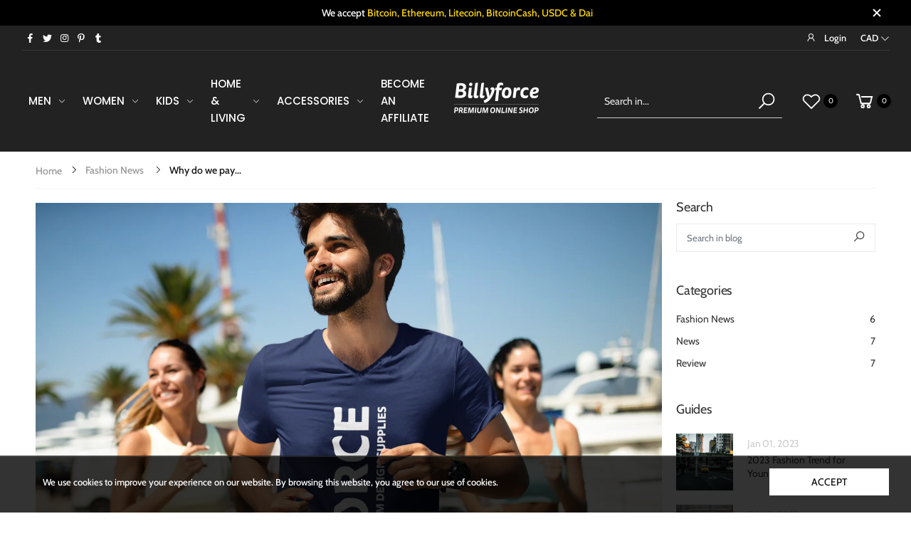

--- FILE ---
content_type: text/html; charset=utf-8
request_url: https://billyforce.com/ko/blogs/fashion-news/why-do-we-pay-attention-to-the-premium-fashion-online-store-billyforce-com-in-2023
body_size: 42488
content:
<!doctype html><html class="no-js" lang="ko" dir="ltr">
  <head>
 
<!-- Added by AVADA SEO Suite -->
	






<meta property="og:site_name" content="Billyforce Shop - Shop premium fashion items including T-shirts, Tank Tops, Long Sleeves, Men">
<meta property="og:url" content="https://billyforce.com/ko/blogs/fashion-news/why-do-we-pay-attention-to-the-premium-fashion-online-store-billyforce-com-in-2023">
<meta property="og:title" content="Why do we pay attention to the premium fashion online store Billyforce.com in 2023">
<meta property="og:type" content="article">
<meta property="og:description" content="In 2022, Billyforce.com has established itself as a leading premium fashion online store, and it's no surprise that people are paying attention. Here are just a few reasons why Billyforce.com has captured the attention of fashion-conscious consumers:


Wide selection of high-quality fashion brands: Billyforce.com offers a vast selection of fashion brands, ranging from well-known designer labels to up-and-coming indie brands. All of the brands carried by Billyforce.com are carefully curated for their commitment to quality, style, and sustainability.


Exceptional customer service: Billyforce.com places a strong emphasis on customer satisfaction, and it shows in the level of service provided. From the easy-to-use website to the helpful and knowledgeable customer service team, shopping at Billyforce.com is a seamless and enjoyable experience.


Convenient and hassle-free shopping: With features like free shipping and easy returns, shopping at Billyforce.com is convenient and stress-free. Customers can shop with confidence, knowing that they can return or exchange items if they don't work out.


A focus on sustainability: Sustainability is a top priority for Billyforce.com, and the company works hard to ensure that its fashion brands are produced in an ethical and environmentally-friendly manner. From using sustainable materials to supporting ethical labor practices, Billyforce.com is dedicated to making a positive impact on the fashion industry.


Stylish and on-trend fashion: In addition to being high-quality and sustainable, the fashion brands carried by Billyforce.com are also stylish and on-trend. Customers can find a wide range of fashion styles, from classic and timeless to cutting-edge and avant-garde.


Overall, it's clear to see why Billyforce.com has become a go-to destination for premium fashion in 2023. With its wide selection of high-quality brands, exceptional customer service, convenient shopping experience, focus on sustainability, and stylish and on-trend fashion, it's no wonder that people are paying attention to this premier online store."><meta property="og:image" content="http://billyforce.com/cdn/shop/articles/v-neck-tee-mockup-of-a-young-man-jogging-with-friends-40698-r-el2.png?v=1672605566">
<meta property="og:image:secure_url" content="https://billyforce.com/cdn/shop/articles/v-neck-tee-mockup-of-a-young-man-jogging-with-friends-40698-r-el2.png?v=1672605566">
<meta property="og:image:width" content="1920">
<meta property="og:image:height" content="1450">
<meta property="og:image:alt" content="Why do we pay attention to the premium fashion online store Billyforce.com in 2023">
<meta name="twitter:site" content="@BillyforceShop"><meta name="twitter:card" content="summary_large_image">
<meta name="twitter:title" content="Why do we pay attention to the premium fashion online store Billyforce.com in 2023">
<meta name="twitter:description" content="In 2022, Billyforce.com has established itself as a leading premium fashion online store, and it's no surprise that people are paying att...">
<meta name="twitter:image" content="http://billyforce.com/cdn/shop/articles/v-neck-tee-mockup-of-a-young-man-jogging-with-friends-40698-r-el2.png?v=1672605566">

<meta name="google-site-verification" content="kqEiRmzlQLIUgwJt51szc9la3yzeCoXAteaGvUHEfxI" />
<meta name="p:domain_verify" content="0eb8cb49f8cda8074d1200df6b120567"/>
<meta name="norton-safeweb-site-verification" content="n6dc7c9yz4jpy50in8yezv3mjbryg9h6xe6sl6mcmxi4oe8txv0-ub0n02b2y8dl2jtm2yxkn34l2xuonm-2t6wom-6dcr6frvvkr5vvi-awh5lg03h5l-ppuj234ajb" />


<meta name="twitter:image" content="http://billyforce.com/cdn/shop/articles/v-neck-tee-mockup-of-a-young-man-jogging-with-friends-40698-r-el2.png?v=1672605566">
<script>window.FPConfig = {};window.FPConfig.ignoreKeywords=["/cart","/account"]</script>



<!-- Added by AVADA SEO Suite: Article Structured Data -->
<script type="application/ld+json">{
"@context": "https://schema.org/",
"@type": "Article",
"@id": "587961139439",
"articleBody": "In 2022, Billyforce.com has established itself as a leading premium fashion online store, and it\u0026#39;s no surprise that people are paying attention. Here are just a few reasons why Billyforce.com has captured the attention of fashion-conscious consumers:Wide selection of high-quality fashion brands: Billyforce.com offers a vast selection of fashion brands, ranging from well-known designer labels to up-and-coming indie brands. All of the brands carried by Billyforce.com are carefully curated for their commitment to quality, style, and sustainability.Exceptional customer service: Billyforce.com places a strong emphasis on customer satisfaction, and it shows in the level of service provided. From the easy-to-use website to the helpful and knowledgeable customer service team, shopping at Billyforce.com is a seamless and enjoyable experience.Convenient and hassle-free shopping: With features like free shipping and easy returns, shopping at Billyforce.com is convenient and stress-free. Customers can shop with confidence, knowing that they can return or exchange items if they don\u0026#39;t work out.A focus on sustainability: Sustainability is a top priority for Billyforce.com, and the company works hard to ensure that its fashion brands are produced in an ethical and environmentally-friendly manner. From using sustainable materials to supporting ethical labor practices, Billyforce.com is dedicated to making a positive impact on the fashion industry.Stylish and on-trend fashion: In addition to being high-quality and sustainable, the fashion brands carried by Billyforce.com are also stylish and on-trend. Customers can find a wide range of fashion styles, from classic and timeless to cutting-edge and avant-garde.Overall, it\u0026#39;s clear to see why Billyforce.com has become a go-to destination for premium fashion in 2023. With its wide selection of high-quality brands, exceptional customer service, convenient shopping experience, focus on sustainability, and stylish and on-trend fashion, it\u0026#39;s no wonder that people are paying attention to this premier online store.",
"mainEntityOfPage": {
  "@type": "WebPage",
  "@id": "https:\/\/billyforce.com"
},
"headline": "Why do we pay attention to the premium fashion online store Billyforce.com in 2023",
"image": [
  "https:\/\/billyforce.com\/cdn\/shop\/articles\/v-neck-tee-mockup-of-a-young-man-jogging-with-friends-40698-r-el2_1920x.png?v=1672605566"
],

"datePublished": "2023-01-01T12:39:25Z",
"dateCreated": "2023-01-01T12:39:25Z",
"dateModified": "2023-01-01T12:42:25Z",
"author": {
  "@type": "Person",
  "name": "Billy Force"
},
"publisher": {
  "@type": "Organization",
  "logo": {
    "@type": "ImageObject",
    "url": "https:\/\/billyforce.com\/cdn\/shopifycloud\/storefront\/assets\/no-image-2048-a2addb12.gif"
  },
  "name": "Billyforce Shop"
}
}</script>
<!-- /Added by AVADA SEO Suite --><!-- Added by AVADA SEO Suite: Breadcrumb Structured Data  -->
<script type="application/ld+json">{
  "@context": "https://schema.org",
  "@type": "BreadcrumbList",
  "itemListElement": [{
    "@type": "ListItem",
    "position": 1,
    "name": "Home",
    "item": "https://billyforce.com"
  }, {
    "@type": "ListItem",
    "position": 2,
    "name": "Fashion News",
    "item": "https://billyforce.com/ko/blogs/fashion-news"
  }, {
    "@type": "ListItem",
    "position": 3,
    "name": "Why do we pay attention to the premium fashion online store Billyforce.com in 2023",
    "item": "https://billyforce.com/ko/blogs/fashion-news/why-do-we-pay-attention-to-the-premium-fashion-online-store-billyforce-com-in-2023"
  }]
}
</script>
<!-- Added by AVADA SEO Suite -->




	<!-- /Added by AVADA SEO Suite -->
    <meta charset="utf-8">
    <meta http-equiv="X-UA-Compatible" content="IE=edge">
    <meta name="viewport" content="width=device-width, initial-scale=1.0, maximum-scale=5.0">
    <meta name="theme-color" content="#000000"><link rel="canonical" href="https://billyforce.com/ko/blogs/fashion-news/why-do-we-pay-attention-to-the-premium-fashion-online-store-billyforce-com-in-2023">

<link rel="preload" href="//billyforce.com/cdn/shop/t/20/assets/style-speed.css?v=8083325594528568111759332830" as="style"><link rel="preload" href="//billyforce.com/cdn/shop/t/20/assets/style.min.css?v=52810005113052941101669863346" as="style">
<link rel="preload" href="//billyforce.com/cdn/shop/t/20/assets/theme.min.css?v=87170981884827825191669863347" as="style"><link rel="preload" href="//billyforce.com/cdn/shop/t/20/assets/kiti-var.css?v=79140222151429216051759332829" as="style">

<noscript><link href="//billyforce.com/cdn/shop/t/20/assets/swatch-color.css?v=87112208204652398511669863346" rel="stylesheet" type="text/css" media="all" /><link href="//billyforce.com/cdn/shop/t/20/assets/molla-icon.css?v=176179438066325234261669863345" rel="stylesheet" type="text/css" media="all" /><link href="//billyforce.com/cdn/shop/t/20/assets/theme.font.css?v=150780531688074612241759332831" rel="stylesheet" type="text/css" media="all" /></noscript><title>Attention to the Premium fashion online store Billyforce.com in 2023&ndash; Billyforce Shop</title><meta name="description" content="In 2022, Billyforce.com has established itself as a leading premium fashion online store, and it&amp;#39;s no surprise that people are paying attention. Here are just a few reasons why Billyforce.com has captured the attention of fashion-conscious consumers: Wide selection of high-quality fashion brands: Billyforce.com offers "><meta name="author" content="Billyforce Shop">
<!-- Favicon --><link rel="apple-touch-icon" sizes="180x180" href="//billyforce.com/cdn/shop/files/SHOP-store-logo-500-round_180x180.png?v=1614317859"><link rel="icon" type="image/png" sizes="32x32" href="//billyforce.com/cdn/shop/files/SHOP-store-logo-500-round_32x32.png?v=1614317859"><link rel="icon" type="image/png" sizes="16x16" href="//billyforce.com/cdn/shop/files/SHOP-store-logo-500-round_16x16.png?v=1614317859"><link rel="mask-icon" href="//billyforce.com/cdn/shop/files/safari-pinned-tab.svg?v=4059" color="#000000"><link rel="shortcut icon" href="//billyforce.com/cdn/shop/files/SHOP-store-logo-500-round_48x48.png?v=1614317859"><link rel="manifest" href="//billyforce.com/cdn/shop/t/20/assets/site.webmanifest.json?v=79385750501629836081669864014">
<meta name="apple-mobile-web-app-title" content="Billyforce Shop">
<meta name="application-name" content="Billyforce Shop">
<meta name="msapplication-TileColor" content="#000000">
<meta name="msapplication-config" content="//billyforce.com/cdn/shop/t/20/assets/browserconfig.xml?v=8344387104786696811669864016">
<meta name="theme-color" content="#ffffff"><meta name="keywords" content="Why do we pay attention to the premium fashion online store Billyforce.com in 2023, Fashion News,2023,Billyforce,Billyforce.com,customer service,Exceptional,Fashion,Online Store,Premium,quality,Style,sustainability,Billyforce Shop, billyforce.com"/><meta property="og:site_name" content="Billyforce Shop">
<meta property="og:url" content="https://billyforce.com/ko/blogs/fashion-news/why-do-we-pay-attention-to-the-premium-fashion-online-store-billyforce-com-in-2023">
<meta property="og:title" content="Why do we pay attention to the premium fashion online store Billyforce.com in 2023">
<meta property="og:type" content="article">
<meta property="og:description" content="In 2022, Billyforce.com has established itself as a leading premium fashion online store, and it&#39;s no surprise that people are paying attention. Here are just a few reasons why Billyforce.com has captured the attention of fashion-conscious consumers:


Wide selection of high-quality fashion brands: Billyforce.com offers a vast selection of fashion brands, ranging from well-known designer labels to up-and-coming indie brands. All of the brands carried by Billyforce.com are carefully curated for their commitment to quality, style, and sustainability.


Exceptional customer service: Billyforce.com places a strong emphasis on customer satisfaction, and it shows in the level of service provided. From the easy-to-use website to the helpful and knowledgeable customer service team, shopping at Billyforce.com is a seamless and enjoyable experience.


Convenient and hassle-free shopping: With features like free shipping and easy returns, shopping at Billyforce.com is convenient and stress-free. Customers can shop with confidence, knowing that they can return or exchange items if they don&#39;t work out.


A focus on sustainability: Sustainability is a top priority for Billyforce.com, and the company works hard to ensure that its fashion brands are produced in an ethical and environmentally-friendly manner. From using sustainable materials to supporting ethical labor practices, Billyforce.com is dedicated to making a positive impact on the fashion industry.


Stylish and on-trend fashion: In addition to being high-quality and sustainable, the fashion brands carried by Billyforce.com are also stylish and on-trend. Customers can find a wide range of fashion styles, from classic and timeless to cutting-edge and avant-garde.


Overall, it&#39;s clear to see why Billyforce.com has become a go-to destination for premium fashion in 2023. With its wide selection of high-quality brands, exceptional customer service, convenient shopping experience, focus on sustainability, and stylish and on-trend fashion, it&#39;s no wonder that people are paying attention to this premier online store."><meta property="og:image" content="http://billyforce.com/cdn/shop/articles/v-neck-tee-mockup-of-a-young-man-jogging-with-friends-40698-r-el2_1024x1024.png?v=1672605566"><meta property="og:image:secure_url" content="https://billyforce.com/cdn/shop/articles/v-neck-tee-mockup-of-a-young-man-jogging-with-friends-40698-r-el2_1024x1024.png?v=1672605566"><meta name="twitter:site" content="@BillyforceShop">
<meta name="twitter:card" content="summary_large_image">
<meta name="twitter:title" content="Why do we pay attention to the premium fashion online store Billyforce.com in 2023">
<meta name="twitter:description" content="In 2022, Billyforce.com has established itself as a leading premium fashion online store, and it&#39;s no surprise that people are paying attention. Here are just a few reasons why Billyforce.com has captured the attention of fashion-conscious consumers:


Wide selection of high-quality fashion brands: Billyforce.com offers a vast selection of fashion brands, ranging from well-known designer labels to up-and-coming indie brands. All of the brands carried by Billyforce.com are carefully curated for their commitment to quality, style, and sustainability.


Exceptional customer service: Billyforce.com places a strong emphasis on customer satisfaction, and it shows in the level of service provided. From the easy-to-use website to the helpful and knowledgeable customer service team, shopping at Billyforce.com is a seamless and enjoyable experience.


Convenient and hassle-free shopping: With features like free shipping and easy returns, shopping at Billyforce.com is convenient and stress-free. Customers can shop with confidence, knowing that they can return or exchange items if they don&#39;t work out.


A focus on sustainability: Sustainability is a top priority for Billyforce.com, and the company works hard to ensure that its fashion brands are produced in an ethical and environmentally-friendly manner. From using sustainable materials to supporting ethical labor practices, Billyforce.com is dedicated to making a positive impact on the fashion industry.


Stylish and on-trend fashion: In addition to being high-quality and sustainable, the fashion brands carried by Billyforce.com are also stylish and on-trend. Customers can find a wide range of fashion styles, from classic and timeless to cutting-edge and avant-garde.


Overall, it&#39;s clear to see why Billyforce.com has become a go-to destination for premium fashion in 2023. With its wide selection of high-quality brands, exceptional customer service, convenient shopping experience, focus on sustainability, and stylish and on-trend fashion, it&#39;s no wonder that people are paying attention to this premier online store."><link href="//billyforce.com/cdn/shop/t/20/assets/style-speed.css?v=8083325594528568111759332830" rel="stylesheet" type="text/css" media="all"><link href="//billyforce.com/cdn/shop/t/20/assets/style.min.css?v=52810005113052941101669863346" rel="stylesheet" type="text/css" media="all" /><link href="//billyforce.com/cdn/shop/t/20/assets/theme.min.css?v=87170981884827825191669863347" rel="stylesheet" type="text/css" media="all" /><meta name="google-site-verification" content="_BCLYBxBpNI6QPGJbxUNNDLyX0qBQ3XOdC0h9okOVCs">
<script data-ad-client="ca-pub-3567020910076592" async="" src="https://pagead2.googlesyndication.com/pagead/js/adsbygoogle.js"></script>
<meta name="p:domain_verify" content="0eb8cb49f8cda8074d1200df6b120567">
<meta name="facebook-domain-verification" content="88rxbksfsbh3gyb00roe86spltmbdn"><link href="//billyforce.com/cdn/shop/t/20/assets/md_prd_card_grid.min.css?v=48418994189520521311669863345" rel="stylesheet" type="text/css" media="all" /><link id="custom-css" href="//billyforce.com/cdn/shop/t/20/assets/kiti-var.css?v=79140222151429216051759332829" rel="stylesheet" type="text/css" media="all">
    

<!-- Avada Boost Sales Script -->

      







          
          
          
          
          
          
          
          
          
          <script>
            const AVADA_ENHANCEMENTS = {};
            AVADA_ENHANCEMENTS.contentProtection = false;
            AVADA_ENHANCEMENTS.hideCheckoutButon = false;
            AVADA_ENHANCEMENTS.cartSticky = false;
            AVADA_ENHANCEMENTS.multiplePixelStatus = false;
            AVADA_ENHANCEMENTS.inactiveStatus = false;
            AVADA_ENHANCEMENTS.cartButtonAnimationStatus = false;
            AVADA_ENHANCEMENTS.whatsappStatus = false;
            AVADA_ENHANCEMENTS.messengerStatus = false;
            AVADA_ENHANCEMENTS.livechatStatus = false;
          </script>

















































      <script>
        const AVADA_CDT = {};
        AVADA_CDT.template = "article";
        AVADA_CDT.collections = [];
        

        const AVADA_INVQTY = {};
        

        AVADA_CDT.cartitem = 0;
        AVADA_CDT.moneyformat = `<span class=money>\${{amount}}</span>`;
        AVADA_CDT.cartTotalPrice = 0;
        

        window.AVADA_BADGES = window.AVADA_BADGES || {};
        window.AVADA_BADGES = [];

        window.AVADA_GENERAL_SETTINGS = window.AVADA_GENERAL_SETTINGS || {};
        window.AVADA_GENERAL_SETTINGS = {};

        window.AVADA_COUNDOWNS = window.AVADA_COUNDOWNS || {};
        window.AVADA_COUNDOWNS = [{"badgeStatus":false},{"appStatus":true},{"id":"D28GCjYLsXuTG4V8gx9i","categoryNumbWidth":30,"countdownSmartSelector":false,"numbWidth":60,"collectionPageInlinePosition":"after","stockTextSize":16,"countdownEndAction":"HIDE_COUNTDOWN","daysText":"Days","secondsText":"Seconds","saleCustomSeconds":"59","createdAt":"2022-06-26T00:56:46.835Z","txtDatePos":"txt_outside_box","numbHeight":60,"txtDateSize":16,"shopId":"4S3tiswIioyo38NbQygH","inlinePosition":"after","headingSize":30,"categoryTxtDateSize":8,"textAlign":"text-center","displayLayout":"square-countdown","categoryNumberSize":14,"priority":"0","displayType":"ALL_PRODUCT","numbBorderColor":"#cccccc","productIds":[],"collectionPagePosition":"","numbBorderWidth":1,"name":"Product Pages","manualDisplayPlacement":"after","position":"form[action='\/cart\/add']","showCountdownTimer":true,"conditions":{"type":"ALL","conditions":[{"type":"TITLE","operation":"CONTAINS","value":""}]},"timeUnits":"unit-dhms","status":true,"manualDisplayPosition":"form[action='\/cart\/add']","stockTextBefore":"Only {{stock_qty}} left in stock. Hurry up 🔥","saleCustomMinutes":"10","categoryUseDefaultSize":true,"saleDateType":"date-custom","description":"Increase urgency and boost conversions for each product page.","numbBgColor":"#ffffff","txtDateColor":"#122234","numbColor":"#122234","minutesText":"Minutes","showInventoryCountdown":true,"numbBorderRadius":0,"shopDomain":"merch-by-billyforce.myshopify.com","countdownTextBottom":"","productExcludeIds":[],"headingColor":"#0985C5","stockType":"real_stock","linkText":"Hurry! sale ends in","saleCustomHours":"00","hoursText":"Hours","categoryTxtDatePos":"txt_outside_box","useDefaultSize":true,"stockTextColor":"#122234","categoryNumbHeight":30,"saleCustomDays":"00","removeBranding":true}];

        window.AVADA_STOCK_COUNTDOWNS = window.AVADA_STOCK_COUNTDOWNS || {};
        window.AVADA_STOCK_COUNTDOWNS = {"delayAnimation":"1500","stockCountdownContent":"\u003cp\u003eOnly \u003cspan style=\"color: rgb(255, 0, 0);\"\u003e{{stock_qty}}\u003c\/span\u003e left in stock. Hurry up 🔥\u003c\/p\u003e","sliderColor":"#FF6D6D","description":"Description label","type":"default","isShowStockSlider":false,"createdAt":"2024-07-19T02:17:53.489Z","isShowWhenOutOfStock":false,"isExcludeProductPage":false,"shopId":"4S3tiswIioyo38NbQygH","customCss":"","productExcludeIds":[],"animationForStockCountdown":"none","isDisplayHomePage":true,"queryPosition":"form[action='\/cart\/add']","displayType":"ALL_PRODUCT","productIds":[],"isOnlyShowThanNumber":false,"collectionIds":[],"timeRandom":["15000"],"name":"Stock Countdown","stcContentOutOfStock":"\u003cp\u003eInventory is running low. Hurry up 🔥\u003c\/p\u003e","numberShow":"100","totalStock":100,"position":"above","conditions":{"type":"ALL","conditions":[{"type":"TITLE","operation":"CONTAINS","value":""}]},"status":false,"id":"UfzTaiYBG1Ubi9ZZWzVP"};

        window.AVADA_COUNDOWNS_V2 = window.AVADA_COUNDOWNS_V2 || {};
        window.AVADA_COUNDOWNS_V2 = [];

        window.AVADA_BADGES_V2 = window.AVADA_BADGES_V2 || {};
        window.AVADA_BADGES_V2 = [];

        window.AVADA_INACTIVE_TAB = window.AVADA_INACTIVE_TAB || {};
        window.AVADA_INACTIVE_TAB = null;

        window.AVADA_LIVECHAT = window.AVADA_LIVECHAT || {};
        window.AVADA_LIVECHAT = {"whatsapp":[]};

        window.AVADA_STICKY_ATC = window.AVADA_STICKY_ATC || {};
        window.AVADA_STICKY_ATC = null;

        window.AVADA_ATC_ANIMATION = window.AVADA_ATC_ANIMATION || {};
        window.AVADA_ATC_ANIMATION = null;

        window.AVADA_SP = window.AVADA_SP || {};
        window.AVADA_SP = {"shop":"4S3tiswIioyo38NbQygH","configuration":{"position":"bottom-left","hide_time_ago":true,"smart_hide":true,"smart_hide_time":30,"smart_hide_unit":"days","truncate_product_name":true,"display_duration":5,"first_delay":10,"pops_interval":10,"max_pops_display":20,"show_mobile":false,"mobile_position":"bottom","animation":"fadeInUp","out_animation":"fadeOutDown","with_sound":false,"display_order":"random","only_product_viewing":false,"notice_continuously":true,"custom_css":"","replay":true,"included_urls":"","excluded_urls":"","excluded_product_type":"","countries_all":true,"countries":[],"allow_show":"all","hide_close":false,"close_time":1,"close_time_unit":"days","support_rtl":false},"notifications":{"1cvq0GPCc4SHIEAFnRy1":{"settings":{"heading_text":"{{first_name}} in {{city}}, {{country}}","heading_font_weight":500,"heading_font_size":12,"content_text":"Purchased {{product_name}}","content_font_weight":800,"content_font_size":13,"background_image":"","background_color":"#FFF","heading_color":"#111","text_color":"#142A47","time_color":"#FFFFFF","with_border":false,"border_color":"#333333","border_width":1,"border_radius":99999999,"image_border_radius":99999999,"heading_decoration":"None","hover_product_decoration":"none","hover_product_color":"#122234","with_box_shadow":true,"font":"PT+Sans","language_code":"en","with_static_map":false,"use_dynamic_names":false,"dynamic_names":"","use_flag":false,"popup_custom_link":"","popup_custom_image":"","display_type":"popup","use_counter":false,"counter_color":"#0b4697","counter_unit_color":"#0b4697","counter_unit_plural":"views","counter_unit_single":"view","truncate_product_name":true,"allow_show":"all","included_urls":"","excluded_urls":"","position":"bottom-left","display_duration":5,"show_mobile":false,"mobile_position":"bottom","overwrite_settings":true,"overwrite_trigger_settings":false,"support_rtl":false},"type":"order","items":[{"date":"2024-07-06T04:47:49.000Z","country":"Canada","city":"Richmond","shipping_first_name":"Jay","product_image":"https:\/\/cdn.shopify.com\/s\/files\/1\/0455\/4856\/8740\/files\/all-over-print-tote-bag-black-15x15-front-6678a5948808b.jpg?v=1719182755","shipping_city":"Richmond","map_url":"https:\/\/storage.googleapis.com\/avada-boost-sales.appspot.com\/maps\/Richmond.png","type":"order","title":"Jennifer JiYeon Artist Collaboration Tote Bag W","product_name":"Jennifer JiYeon Artist Collaboration Tote Bag W","product_id":8636295676143,"product_handle":"jennifer-jiyeon-artist-artwork-tote-bag-w","first_name":"Jay","shipping_country":"Canada","product_link":"https:\/\/merch-by-billyforce.myshopify.com\/products\/jennifer-jiyeon-artist-artwork-tote-bag-w","relativeDate":"13 days ago","smart_hide":false,"flag_url":"https:\/\/cdn1.avada.io\/proofo\/flags\/206-canada.svg"},{"date":"2024-06-12T16:53:25.000Z","country":"United States","city":"Buffalo","shipping_first_name":"James","product_image":"https:\/\/cdn.shopify.com\/s\/files\/1\/0455\/4856\/8740\/products\/HTB1BZcnU3TqK1RjSZPhq6xfOFXaQ.jpg?v=1659721212","shipping_city":"Buffalo","map_url":"https:\/\/storage.googleapis.com\/avada-boost-sales.appspot.com\/maps\/Buffalo.png","type":"order","title":"Men's Hooded Stringer Tank Top","product_name":"Men's Hooded Stringer Tank Top","product_id":7721103196399,"product_handle":"mens-hooded-stringer-tank-top","first_name":"James","shipping_country":"United States","product_link":"https:\/\/merch-by-billyforce.myshopify.com\/products\/mens-hooded-stringer-tank-top","relativeDate":"a month ago","smart_hide":true,"flag_url":"https:\/\/cdn1.avada.io\/proofo\/flags\/153-united-states-of-america.svg"},{"date":"2024-06-12T16:53:25.000Z","country":"United States","city":"Buffalo","shipping_first_name":"James","product_image":"https:\/\/cdn.shopify.com\/s\/files\/1\/0455\/4856\/8740\/products\/HTB1BZcnU3TqK1RjSZPhq6xfOFXaQ.jpg?v=1659721212","shipping_city":"Buffalo","map_url":"https:\/\/storage.googleapis.com\/avada-boost-sales.appspot.com\/maps\/Buffalo.png","type":"order","title":"Men's Hooded Stringer Tank Top","product_name":"Men's Hooded Stringer Tank Top","product_id":7721103196399,"product_handle":"mens-hooded-stringer-tank-top","first_name":"James","shipping_country":"United States","product_link":"https:\/\/merch-by-billyforce.myshopify.com\/products\/mens-hooded-stringer-tank-top","relativeDate":"a month ago","smart_hide":true,"flag_url":"https:\/\/cdn1.avada.io\/proofo\/flags\/153-united-states-of-america.svg"},{"date":"2024-06-12T16:53:25.000Z","country":"United States","city":"Buffalo","shipping_first_name":"James","product_image":"https:\/\/cdn.shopify.com\/s\/files\/1\/0455\/4856\/8740\/products\/HTB1BZcnU3TqK1RjSZPhq6xfOFXaQ.jpg?v=1659721212","shipping_city":"Buffalo","map_url":"https:\/\/storage.googleapis.com\/avada-boost-sales.appspot.com\/maps\/Buffalo.png","type":"order","title":"Men's Hooded Stringer Tank Top","product_name":"Men's Hooded Stringer Tank Top","product_id":7721103196399,"product_handle":"mens-hooded-stringer-tank-top","first_name":"James","shipping_country":"United States","product_link":"https:\/\/merch-by-billyforce.myshopify.com\/products\/mens-hooded-stringer-tank-top","relativeDate":"a month ago","smart_hide":true,"flag_url":"https:\/\/cdn1.avada.io\/proofo\/flags\/153-united-states-of-america.svg"},{"date":"2024-03-19T01:21:21.000Z","country":"Canada","city":"Vancouver","shipping_first_name":"Chris","product_image":"https:\/\/cdn.shopify.com\/s\/files\/1\/0455\/4856\/8740\/files\/mens-fitted-t-shirt-royal-blue-left-front-649fafe80e0a5.jpg?v=1688186869","shipping_city":"Vancouver","map_url":"https:\/\/storage.googleapis.com\/avada-boost-sales.appspot.com\/maps\/Vancouver.png","type":"order","product_name":"Pride Splash Soft Premium T-Shirt","product_id":8079643410671,"product_handle":"pride-splash-unisex-jersey-t-shirt","first_name":"Chris","shipping_country":"Canada","product_link":"https:\/\/merch-by-billyforce.myshopify.com\/products\/pride-splash-unisex-jersey-t-shirt","relativeDate":"4 months ago","smart_hide":true,"flag_url":"https:\/\/cdn1.avada.io\/proofo\/flags\/206-canada.svg"},{"date":"2024-03-19T01:21:21.000Z","country":"Canada","city":"Vancouver","shipping_first_name":"Chris","product_image":"https:\/\/cdn.shopify.com\/s\/files\/1\/0455\/4856\/8740\/products\/mens-fitted-t-shirt-black-front-6260eb962ba64.jpg?v=1650518942","shipping_city":"Vancouver","map_url":"https:\/\/storage.googleapis.com\/avada-boost-sales.appspot.com\/maps\/Vancouver.png","type":"order","product_name":"Eye of Ra - Men's Premium T-shirt","product_id":7642897842415,"product_handle":"eye-of-ra-mens-premium-t-shirt","first_name":"Chris","shipping_country":"Canada","product_link":"https:\/\/merch-by-billyforce.myshopify.com\/products\/eye-of-ra-mens-premium-t-shirt","relativeDate":"4 months ago","smart_hide":true,"flag_url":"https:\/\/cdn1.avada.io\/proofo\/flags\/206-canada.svg"},{"date":"2024-03-19T01:21:21.000Z","country":"Canada","city":"Vancouver","shipping_first_name":"Chris","product_image":"https:\/\/cdn.shopify.com\/s\/files\/1\/0455\/4856\/8740\/products\/unisex-premium-t-shirt-white-front-60c06f5d340ad.jpg?v=1623224166","shipping_city":"Vancouver","map_url":"https:\/\/storage.googleapis.com\/avada-boost-sales.appspot.com\/maps\/Vancouver.png","type":"order","product_name":"Rainbow Popsicle Unisex T-Shirt","product_id":6748718530724,"product_handle":"rainbow-popsicle-unisex-t-shirt","first_name":"Chris","shipping_country":"Canada","product_link":"https:\/\/merch-by-billyforce.myshopify.com\/products\/rainbow-popsicle-unisex-t-shirt","relativeDate":"4 months ago","smart_hide":true,"flag_url":"https:\/\/cdn1.avada.io\/proofo\/flags\/206-canada.svg"},{"date":"2024-03-01T14:05:07.000Z","country":"Canada","city":"Calgary","shipping_first_name":"Danielle","product_image":"https:\/\/cdn.shopify.com\/s\/files\/1\/0455\/4856\/8740\/products\/product_images_1620667698.720X720_036270c2-840e-49ad-ada6-e18cdc7d1af51659853070.jpg?v=1660367405","shipping_city":"Calgary","map_url":"https:\/\/storage.googleapis.com\/avada-boost-sales.appspot.com\/maps\/Calgary.png","type":"order","product_name":"IOPE LIVE LIFT CREAM 50ml","product_id":7785628729583,"product_handle":"iope-live-lift-cream-50ml","first_name":"Danielle","shipping_country":"Canada","product_link":"https:\/\/merch-by-billyforce.myshopify.com\/products\/iope-live-lift-cream-50ml","relativeDate":"5 months ago","smart_hide":true,"flag_url":"https:\/\/cdn1.avada.io\/proofo\/flags\/206-canada.svg"},{"date":"2024-01-12T04:38:47.000Z","country":"Canada","city":"Montreal","shipping_first_name":"Michael","product_image":"https:\/\/cdn.shopify.com\/s\/files\/1\/0455\/4856\/8740\/products\/oc05-aqua_1.jpg?v=1659721403","shipping_city":"Montreal","map_url":"https:\/\/storage.googleapis.com\/avada-boost-sales.appspot.com\/maps\/Montreal.png","type":"order","product_name":"OCEANICO Men's Swim Briefs","product_id":6554036502692,"product_handle":"oceanico-mens-swim-briefs","first_name":"Michael","shipping_country":"Canada","product_link":"https:\/\/merch-by-billyforce.myshopify.com\/products\/oceanico-mens-swim-briefs","relativeDate":"6 months ago","smart_hide":true,"flag_url":"https:\/\/cdn1.avada.io\/proofo\/flags\/206-canada.svg"},{"date":"2023-12-30T10:09:59.000Z","country":"Canada","city":"Calgary","shipping_first_name":"Christopher","product_image":"https:\/\/cdn.shopify.com\/s\/files\/1\/0455\/4856\/8740\/products\/Habec7c25f71f444693af66446d3dc847u.jpg?v=1688185047","shipping_city":"Calgary","map_url":"https:\/\/storage.googleapis.com\/avada-boost-sales.appspot.com\/maps\/Calgary.png","type":"order","product_name":"Muscleguys - Men's Fitness Tank Top","product_id":8079636693231,"product_handle":"muscleguys-mens-fitness-tank-top","first_name":"Christopher","shipping_country":"Canada","product_link":"https:\/\/merch-by-billyforce.myshopify.com\/products\/muscleguys-mens-fitness-tank-top","relativeDate":"7 months ago","smart_hide":true,"flag_url":"https:\/\/cdn1.avada.io\/proofo\/flags\/206-canada.svg"},{"date":"2023-11-30T13:57:15.000Z","country":"Canada","city":"Calgary","shipping_first_name":"Danielle","product_image":"https:\/\/cdn.shopify.com\/s\/files\/1\/0455\/4856\/8740\/products\/product_images_1620667698.720X720_036270c2-840e-49ad-ada6-e18cdc7d1af51659853070.jpg?v=1660367405","shipping_city":"Calgary","map_url":"https:\/\/storage.googleapis.com\/avada-boost-sales.appspot.com\/maps\/Calgary.png","type":"order","product_name":"IOPE LIVE LIFT CREAM 50ml","product_id":7785628729583,"product_handle":"iope-live-lift-cream-50ml","first_name":"Danielle","shipping_country":"Canada","product_link":"https:\/\/merch-by-billyforce.myshopify.com\/products\/iope-live-lift-cream-50ml","relativeDate":"8 months ago","smart_hide":true,"flag_url":"https:\/\/cdn1.avada.io\/proofo\/flags\/206-canada.svg"},{"date":"2023-11-29T12:48:57.000Z","country":"Canada","city":"Rigaud","shipping_first_name":"Chloé","product_image":"https:\/\/cdn.shopify.com\/s\/files\/1\/0455\/4856\/8740\/products\/product_images_1654524594.c0b47a6f8f4dce6841880194e2a365b31674063395.jpg?v=1674069941","shipping_city":"Rigaud","map_url":"https:\/\/storage.googleapis.com\/avada-boost-sales.appspot.com\/maps\/Rigaud.png","type":"order","product_name":"PURITO Cica Clearing BB Cream 30ml","product_id":7980336546031,"product_handle":"purito-cica-clearing-bb-cream-30ml","first_name":"Chloé","shipping_country":"Canada","product_link":"https:\/\/merch-by-billyforce.myshopify.com\/products\/purito-cica-clearing-bb-cream-30ml","relativeDate":"8 months ago","smart_hide":true,"flag_url":"https:\/\/cdn1.avada.io\/proofo\/flags\/206-canada.svg"},{"date":"2023-11-28T02:52:12.000Z","country":"Canada","city":"Vancouver","shipping_first_name":"Billy","product_image":"https:\/\/cdn.shopify.com\/s\/files\/1\/0455\/4856\/8740\/products\/mens-premium-heavyweight-tee-black-left-front-2-637462f4511dd.jpg?v=1668571915","shipping_city":"Vancouver","map_url":"https:\/\/storage.googleapis.com\/avada-boost-sales.appspot.com\/maps\/Vancouver.png","type":"order","product_name":"Gold Reindeer Men’s Premium Heavyweight Tee","product_id":7925021671663,"product_handle":"gold-reindeer-men-s-premium-heavyweight-tee","first_name":"Billy","shipping_country":"Canada","product_link":"https:\/\/merch-by-billyforce.myshopify.com\/products\/gold-reindeer-men-s-premium-heavyweight-tee","relativeDate":"8 months ago","smart_hide":true,"flag_url":"https:\/\/cdn1.avada.io\/proofo\/flags\/206-canada.svg"},{"date":"2023-11-28T02:52:12.000Z","country":"Canada","city":"Vancouver","shipping_first_name":"Billy","product_image":"https:\/\/cdn.shopify.com\/s\/files\/1\/0455\/4856\/8740\/products\/mens-premium-heavyweight-tee-black-left-front-2-637462f4511dd.jpg?v=1668571915","shipping_city":"Vancouver","map_url":"https:\/\/storage.googleapis.com\/avada-boost-sales.appspot.com\/maps\/Vancouver.png","type":"order","product_name":"Gold Reindeer Men’s Premium Heavyweight Tee","product_id":7925021671663,"product_handle":"gold-reindeer-men-s-premium-heavyweight-tee","first_name":"Billy","shipping_country":"Canada","product_link":"https:\/\/merch-by-billyforce.myshopify.com\/products\/gold-reindeer-men-s-premium-heavyweight-tee","relativeDate":"8 months ago","smart_hide":true,"flag_url":"https:\/\/cdn1.avada.io\/proofo\/flags\/206-canada.svg"},{"date":"2023-11-28T02:52:12.000Z","country":"Canada","city":"Vancouver","shipping_first_name":"Billy","product_image":"https:\/\/cdn.shopify.com\/s\/files\/1\/0455\/4856\/8740\/files\/womens-fashion-fit-t-shirt-true-red-front-6565471d401ee.jpg?v=1701136169","shipping_city":"Vancouver","map_url":"https:\/\/storage.googleapis.com\/avada-boost-sales.appspot.com\/maps\/Vancouver.png","type":"order","product_name":"Gold Reindeer Women's short sleeve t-shirt","product_id":8203748114671,"product_handle":"gold-reindeer-womens-short-sleeve-t-shirt","first_name":"Billy","shipping_country":"Canada","product_link":"https:\/\/merch-by-billyforce.myshopify.com\/products\/gold-reindeer-womens-short-sleeve-t-shirt","relativeDate":"8 months ago","smart_hide":true,"flag_url":"https:\/\/cdn1.avada.io\/proofo\/flags\/206-canada.svg"},{"date":"2023-11-28T02:52:12.000Z","country":"Canada","city":"Vancouver","shipping_first_name":"Billy","product_image":"https:\/\/cdn.shopify.com\/s\/files\/1\/0455\/4856\/8740\/files\/unisex-heavy-blend-hoodie-white-front-65396fa338be0.jpg?v=1698262961","shipping_city":"Vancouver","map_url":"https:\/\/storage.googleapis.com\/avada-boost-sales.appspot.com\/maps\/Vancouver.png","type":"order","product_name":"Space Orange J Unisex Hoodie","product_id":8157617094895,"product_handle":"space-orange-j-unisex-hoodie","first_name":"Billy","shipping_country":"Canada","product_link":"https:\/\/merch-by-billyforce.myshopify.com\/products\/space-orange-j-unisex-hoodie","relativeDate":"8 months ago","smart_hide":true,"flag_url":"https:\/\/cdn1.avada.io\/proofo\/flags\/206-canada.svg"},{"date":"2023-11-28T02:52:12.000Z","country":"Canada","city":"Vancouver","shipping_first_name":"Billy","product_image":"https:\/\/cdn.shopify.com\/s\/files\/1\/0455\/4856\/8740\/files\/unisex-heavy-blend-hoodie-white-front-65396fa338be0.jpg?v=1698262961","shipping_city":"Vancouver","map_url":"https:\/\/storage.googleapis.com\/avada-boost-sales.appspot.com\/maps\/Vancouver.png","type":"order","product_name":"Space Orange J Unisex Hoodie","product_id":8157617094895,"product_handle":"space-orange-j-unisex-hoodie","first_name":"Billy","shipping_country":"Canada","product_link":"https:\/\/merch-by-billyforce.myshopify.com\/products\/space-orange-j-unisex-hoodie","relativeDate":"8 months ago","smart_hide":true,"flag_url":"https:\/\/cdn1.avada.io\/proofo\/flags\/206-canada.svg"},{"date":"2023-11-28T02:52:12.000Z","country":"Canada","city":"Vancouver","shipping_first_name":"Billy","product_image":"https:\/\/cdn.shopify.com\/s\/files\/1\/0455\/4856\/8740\/files\/mens-curved-hem-t-shirt-navy-front-653d930c2f36f.jpg?v=1698534172","shipping_city":"Vancouver","map_url":"https:\/\/storage.googleapis.com\/avada-boost-sales.appspot.com\/maps\/Vancouver.png","type":"order","product_name":"Space Orange Men's Curved Hem T-Shirt","product_id":8162120663279,"product_handle":"space-orange-mens-curved-hem-t-shirt","first_name":"Billy","shipping_country":"Canada","product_link":"https:\/\/merch-by-billyforce.myshopify.com\/products\/space-orange-mens-curved-hem-t-shirt","relativeDate":"8 months ago","smart_hide":true,"flag_url":"https:\/\/cdn1.avada.io\/proofo\/flags\/206-canada.svg"},{"date":"2023-11-28T02:52:12.000Z","country":"Canada","city":"Vancouver","shipping_first_name":"Billy","product_image":"https:\/\/cdn.shopify.com\/s\/files\/1\/0455\/4856\/8740\/files\/unisex-muscle-shirt-black-front-653226e61eae9.jpg?v=1697785586","shipping_city":"Vancouver","map_url":"https:\/\/storage.googleapis.com\/avada-boost-sales.appspot.com\/maps\/Vancouver.png","type":"order","product_name":"Space Orange K Unisex Muscle Shirt","product_id":8149093941487,"product_handle":"space-orange-k-muscle-shirt","first_name":"Billy","shipping_country":"Canada","product_link":"https:\/\/merch-by-billyforce.myshopify.com\/products\/space-orange-k-muscle-shirt","relativeDate":"8 months ago","smart_hide":true,"flag_url":"https:\/\/cdn1.avada.io\/proofo\/flags\/206-canada.svg"},{"date":"2023-11-28T02:52:12.000Z","country":"Canada","city":"Vancouver","shipping_first_name":"Billy","product_image":"https:\/\/cdn.shopify.com\/s\/files\/1\/0455\/4856\/8740\/files\/mens-premium-tank-top-white-front-653300b106608.jpg?v=1697841347","shipping_city":"Vancouver","map_url":"https:\/\/storage.googleapis.com\/avada-boost-sales.appspot.com\/maps\/Vancouver.png","type":"order","product_name":"Space Orange J Men’s premium tank top","product_id":8150055944431,"product_handle":"space-orange-j-men-s-premium-tank-top","first_name":"Billy","shipping_country":"Canada","product_link":"https:\/\/merch-by-billyforce.myshopify.com\/products\/space-orange-j-men-s-premium-tank-top","relativeDate":"8 months ago","smart_hide":true,"flag_url":"https:\/\/cdn1.avada.io\/proofo\/flags\/206-canada.svg"},{"date":"2023-11-28T02:52:12.000Z","country":"Canada","city":"Vancouver","shipping_first_name":"Billy","product_image":"https:\/\/cdn.shopify.com\/s\/files\/1\/0455\/4856\/8740\/files\/mens-premium-tank-top-white-front-653300b106608.jpg?v=1697841347","shipping_city":"Vancouver","map_url":"https:\/\/storage.googleapis.com\/avada-boost-sales.appspot.com\/maps\/Vancouver.png","type":"order","product_name":"Space Orange J Men’s premium tank top","product_id":8150055944431,"product_handle":"space-orange-j-men-s-premium-tank-top","first_name":"Billy","shipping_country":"Canada","product_link":"https:\/\/merch-by-billyforce.myshopify.com\/products\/space-orange-j-men-s-premium-tank-top","relativeDate":"8 months ago","smart_hide":true,"flag_url":"https:\/\/cdn1.avada.io\/proofo\/flags\/206-canada.svg"},{"date":"2023-11-28T02:52:12.000Z","country":"Canada","city":"Vancouver","shipping_first_name":"Billy","product_image":"https:\/\/cdn.shopify.com\/s\/files\/1\/0455\/4856\/8740\/files\/mens-premium-tank-top-white-front-653300b106608.jpg?v=1697841347","shipping_city":"Vancouver","map_url":"https:\/\/storage.googleapis.com\/avada-boost-sales.appspot.com\/maps\/Vancouver.png","type":"order","product_name":"Space Orange J Men’s premium tank top","product_id":8150055944431,"product_handle":"space-orange-j-men-s-premium-tank-top","first_name":"Billy","shipping_country":"Canada","product_link":"https:\/\/merch-by-billyforce.myshopify.com\/products\/space-orange-j-men-s-premium-tank-top","relativeDate":"8 months ago","smart_hide":true,"flag_url":"https:\/\/cdn1.avada.io\/proofo\/flags\/206-canada.svg"},{"date":"2023-11-28T02:52:12.000Z","country":"Canada","city":"Vancouver","shipping_first_name":"Billy","product_image":"https:\/\/cdn.shopify.com\/s\/files\/1\/0455\/4856\/8740\/files\/mens-premium-tank-top-harbor-blue-front-653d956f88147.jpg?v=1698534784","shipping_city":"Vancouver","map_url":"https:\/\/storage.googleapis.com\/avada-boost-sales.appspot.com\/maps\/Vancouver.png","type":"order","product_name":"Space Orange Men’s premium tank top","product_id":8162122596591,"product_handle":"space-orange-men-s-premium-tank-top","first_name":"Billy","shipping_country":"Canada","product_link":"https:\/\/merch-by-billyforce.myshopify.com\/products\/space-orange-men-s-premium-tank-top","relativeDate":"8 months ago","smart_hide":true,"flag_url":"https:\/\/cdn1.avada.io\/proofo\/flags\/206-canada.svg"},{"date":"2023-11-28T02:52:12.000Z","country":"Canada","city":"Vancouver","shipping_first_name":"Billy","product_image":"https:\/\/cdn.shopify.com\/s\/files\/1\/0455\/4856\/8740\/files\/mens-premium-tank-top-white-front-653300b106608.jpg?v=1697841347","shipping_city":"Vancouver","map_url":"https:\/\/storage.googleapis.com\/avada-boost-sales.appspot.com\/maps\/Vancouver.png","type":"order","product_name":"Space Orange J Men’s premium tank top","product_id":8150055944431,"product_handle":"space-orange-j-men-s-premium-tank-top","first_name":"Billy","shipping_country":"Canada","product_link":"https:\/\/merch-by-billyforce.myshopify.com\/products\/space-orange-j-men-s-premium-tank-top","relativeDate":"8 months ago","smart_hide":true,"flag_url":"https:\/\/cdn1.avada.io\/proofo\/flags\/206-canada.svg"},{"date":"2023-11-27T04:33:50.000Z","country":"Canada","city":"Burnaby","shipping_first_name":"Jessica","product_image":"https:\/\/cdn.shopify.com\/s\/files\/1\/0455\/4856\/8740\/products\/HTB1BZcnU3TqK1RjSZPhq6xfOFXaQ.jpg?v=1659721212","shipping_city":"Burnaby","map_url":"https:\/\/storage.googleapis.com\/avada-boost-sales.appspot.com\/maps\/Burnaby.png","type":"order","product_name":"Men's Hooded Stringer Tank Top","product_id":7721103196399,"product_handle":"mens-hooded-stringer-tank-top","first_name":"Jessica","shipping_country":"Canada","product_link":"https:\/\/merch-by-billyforce.myshopify.com\/products\/mens-hooded-stringer-tank-top","relativeDate":"8 months ago","smart_hide":true,"flag_url":"https:\/\/cdn1.avada.io\/proofo\/flags\/206-canada.svg"},{"date":"2023-11-27T04:33:50.000Z","country":"Canada","city":"Burnaby","shipping_first_name":"Jessica","product_image":"https:\/\/cdn.shopify.com\/s\/files\/1\/0455\/4856\/8740\/products\/HTB1BZcnU3TqK1RjSZPhq6xfOFXaQ.jpg?v=1659721212","shipping_city":"Burnaby","map_url":"https:\/\/storage.googleapis.com\/avada-boost-sales.appspot.com\/maps\/Burnaby.png","type":"order","product_name":"Men's Hooded Stringer Tank Top","product_id":7721103196399,"product_handle":"mens-hooded-stringer-tank-top","first_name":"Jessica","shipping_country":"Canada","product_link":"https:\/\/merch-by-billyforce.myshopify.com\/products\/mens-hooded-stringer-tank-top","relativeDate":"8 months ago","smart_hide":true,"flag_url":"https:\/\/cdn1.avada.io\/proofo\/flags\/206-canada.svg"},{"date":"2023-11-23T23:27:54.000Z","country":"Canada","city":"Niagara Falls","shipping_first_name":"Lisa","product_image":"https:\/\/cdn.shopify.com\/s\/files\/1\/0455\/4856\/8740\/products\/product_images_1654524594.c0b47a6f8f4dce6841880194e2a365b31674063395.jpg?v=1674069941","shipping_city":"Niagara Falls","map_url":"https:\/\/storage.googleapis.com\/avada-boost-sales.appspot.com\/maps\/Niagara Falls.png","type":"order","product_name":"PURITO Cica Clearing BB Cream 30ml","product_id":7980336546031,"product_handle":"purito-cica-clearing-bb-cream-30ml","first_name":"Lisa","shipping_country":"Canada","product_link":"https:\/\/merch-by-billyforce.myshopify.com\/products\/purito-cica-clearing-bb-cream-30ml","relativeDate":"8 months ago","smart_hide":true,"flag_url":"https:\/\/cdn1.avada.io\/proofo\/flags\/206-canada.svg"},{"date":"2023-11-23T23:26:08.000Z","country":"Canada","city":"Niagara Falls","shipping_first_name":"Lisa","product_image":"https:\/\/cdn.shopify.com\/s\/files\/1\/0455\/4856\/8740\/products\/product_images_1654524594.c0b47a6f8f4dce6841880194e2a365b31674063395.jpg?v=1674069941","shipping_city":"Niagara Falls","map_url":"https:\/\/storage.googleapis.com\/avada-boost-sales.appspot.com\/maps\/Niagara Falls.png","type":"order","product_name":"PURITO Cica Clearing BB Cream 30ml","product_id":7980336546031,"product_handle":"purito-cica-clearing-bb-cream-30ml","first_name":"Lisa","shipping_country":"Canada","product_link":"https:\/\/merch-by-billyforce.myshopify.com\/products\/purito-cica-clearing-bb-cream-30ml","relativeDate":"8 months ago","smart_hide":true,"flag_url":"https:\/\/cdn1.avada.io\/proofo\/flags\/206-canada.svg"},{"date":"2023-11-06T22:19:57.000Z","country":"Canada","city":"Windsor","shipping_first_name":"Tony","product_image":"https:\/\/cdn.shopify.com\/s\/files\/1\/0455\/4856\/8740\/products\/A9cbed91dc156458cb6aab60eae7c5d7bP.jpg?v=1659722159","shipping_city":"Windsor","map_url":"https:\/\/storage.googleapis.com\/avada-boost-sales.appspot.com\/maps\/Windsor.png","type":"order","product_name":"UXH Men's Low Waist Swim Briefs","product_id":7693536297199,"product_handle":"uxh-mens-low-waist-swim-briefs","first_name":"Tony","shipping_country":"Canada","product_link":"https:\/\/merch-by-billyforce.myshopify.com\/products\/uxh-mens-low-waist-swim-briefs","relativeDate":"8 months ago","smart_hide":true,"flag_url":"https:\/\/cdn1.avada.io\/proofo\/flags\/206-canada.svg"},{"date":"2023-11-02T18:42:58.000Z","country":"Canada","city":"Toronto","shipping_first_name":"Kate","product_image":"https:\/\/cdn.shopify.com\/s\/files\/1\/0455\/4856\/8740\/products\/mb201-sanfrancisco_3.jpg?v=1659721124","shipping_city":"Toronto","map_url":"https:\/\/storage.googleapis.com\/avada-boost-sales.appspot.com\/maps\/Toronto.png","type":"order","product_name":"MaleBasics Hipster Trunk - San Francisco","product_id":5988432871588,"product_handle":"malebasics-hipster-trunk-san-francisco","first_name":"Kate","shipping_country":"Canada","product_link":"https:\/\/merch-by-billyforce.myshopify.com\/products\/malebasics-hipster-trunk-san-francisco","relativeDate":"9 months ago","smart_hide":true,"flag_url":"https:\/\/cdn1.avada.io\/proofo\/flags\/206-canada.svg"}],"source":"shopify\/order"}},"removeBranding":true};

        window.AVADA_SP_V2 = window.AVADA_SP_V2 || {};
        window.AVADA_SP_V2 = [{"id":"Wu7od81bXFPgb3LUadkv","borderColor":"#333333","truncateProductName":false,"isHideCustomerName":false,"isUseAdvancedSettings":false,"backgroundImage":"","contentText":"Purchased {{product_name}}","contentFontSize":13,"dayAgoTimeUnit":"hours","type":"recent_sales","desktopPosition":"bottom_left","importDemo":"import_random_product","createdAt":"2024-07-19T02:17:53.097Z","borderWidth":1,"imageBorderRadius":6,"shopId":"4S3tiswIioyo38NbQygH","isShowOnMobile":false,"backgroundColor":"#FFF","headingColor":"#111","withBorder":false,"headingFontSize":12,"contentFontWeight":800,"mobilePositions":"bottom","textColor":"#142A47","isGenerateDayAgo":true,"notificationsImport":[],"triggerCollectionIds":[],"dayAgoTime":"1","headingText":"{{first_name}} in {{city}}, {{country}}","timeColor":"#234342","borderRadius":6,"isShowDemo":false,"chooseTriggerPopup":"all_products","name":"New sales pops","typeTheme":"basic1","typeLayout":"layout_1","specificProducts":[],"headingFontWeight":500,"font":"Raleway","status":true,"updatedAt":"2024-07-19T02:25:35.175Z","click":6,"hover":232,"notifications":[{"product_id":5919005966500,"first_name":"Tash","city":"Nanaimo","country":"Canada","date":"2025-12-20T21:49:46.000Z","shipping_first_name":"Tash","shipping_city":"Nanaimo","shipping_country":"Canada","type":"order","title":"Andrew Christian Candy Unicorn Brief w\/ Almost Naked - L \/ Candy Unicorn Print","product_image":"https:\/\/cdn.shopify.com\/s\/files\/1\/0455\/4856\/8740\/products\/91677Brief_Aug_06.jpg?v=1610599295","product_name":"Andrew Christian Candy Unicorn Brief w\/ Almost Naked","product_link":"https:\/\/merch-by-billyforce.myshopify.com\/products\/andrew-christian-candy-unicorn-brief-w-almost-naked","product_handle":"andrew-christian-candy-unicorn-brief-w-almost-naked"},{"product_id":5918718558372,"first_name":"Tash","city":"Nanaimo","country":"Canada","date":"2025-12-20T21:49:46.000Z","shipping_first_name":"Tash","shipping_city":"Nanaimo","shipping_country":"Canada","type":"order","title":"Andrew Christian CoolFlex Active Brief w\/ Show-It - L \/ Red","product_image":"https:\/\/cdn.shopify.com\/s\/files\/1\/0455\/4856\/8740\/products\/Dec-91786Brief-Red06.jpg?v=1610599292","product_name":"Andrew Christian CoolFlex Active Brief w\/ Show-It","product_link":"https:\/\/merch-by-billyforce.myshopify.com\/products\/coolflex-active-brief-w-show-it","product_handle":"coolflex-active-brief-w-show-it"},{"product_id":5918718558372,"first_name":"Tash","city":"Nanaimo","country":"Canada","date":"2025-12-20T21:49:46.000Z","shipping_first_name":"Tash","shipping_city":"Nanaimo","shipping_country":"Canada","type":"order","title":"Andrew Christian CoolFlex Active Brief w\/ Show-It - L \/ Navy","product_image":"https:\/\/cdn.shopify.com\/s\/files\/1\/0455\/4856\/8740\/products\/Dec-91786Brief-Red06.jpg?v=1610599292","product_name":"Andrew Christian CoolFlex Active Brief w\/ Show-It","product_link":"https:\/\/merch-by-billyforce.myshopify.com\/products\/coolflex-active-brief-w-show-it","product_handle":"coolflex-active-brief-w-show-it"},{"product_id":5920354336932,"first_name":"Daniel","city":"Sorel-Tracy","country":"Canada","date":"2025-12-09T18:29:02.000Z","shipping_first_name":"Daniel","shipping_city":"Sorel-Tracy","shipping_country":"Canada","type":"order","title":"Andrew Christian CoolFlex Active Modal Boxer w\/ Show-It - S \/ Heather Grey","product_image":"https:\/\/cdn.shopify.com\/s\/files\/1\/0455\/4856\/8740\/products\/Dec-91787Boxer-Navy06.jpg?v=1610599293","product_name":"Andrew Christian CoolFlex Active Modal Boxer w\/ Show-It","product_link":"https:\/\/merch-by-billyforce.myshopify.com\/products\/andrew-christian-coolflex-active-modal-boxer-w-show-it","product_handle":"andrew-christian-coolflex-active-modal-boxer-w-show-it"},{"product_id":5920354336932,"first_name":"Daniel","city":"Sorel-Tracy","country":"Canada","date":"2025-12-09T18:27:47.000Z","shipping_first_name":"Daniel","shipping_city":"Sorel-Tracy","shipping_country":"Canada","type":"order","title":"Andrew Christian CoolFlex Active Modal Boxer w\/ Show-It - S \/ Red","product_image":"https:\/\/cdn.shopify.com\/s\/files\/1\/0455\/4856\/8740\/products\/Dec-91787Boxer-Navy06.jpg?v=1610599293","product_name":"Andrew Christian CoolFlex Active Modal Boxer w\/ Show-It","product_link":"https:\/\/merch-by-billyforce.myshopify.com\/products\/andrew-christian-coolflex-active-modal-boxer-w-show-it","product_handle":"andrew-christian-coolflex-active-modal-boxer-w-show-it"},{"product_id":5920354336932,"first_name":"Daniel","city":"Sorel-Tracy","country":"Canada","date":"2025-12-09T15:51:15.000Z","shipping_first_name":"Daniel","shipping_city":"Sorel-Tracy","shipping_country":"Canada","type":"order","title":"Andrew Christian CoolFlex Active Modal Boxer w\/ Show-It - S \/ Navy","product_image":"https:\/\/cdn.shopify.com\/s\/files\/1\/0455\/4856\/8740\/products\/Dec-91787Boxer-Navy06.jpg?v=1610599293","product_name":"Andrew Christian CoolFlex Active Modal Boxer w\/ Show-It","product_link":"https:\/\/merch-by-billyforce.myshopify.com\/products\/andrew-christian-coolflex-active-modal-boxer-w-show-it","product_handle":"andrew-christian-coolflex-active-modal-boxer-w-show-it"},{"product_id":5920354336932,"first_name":"Daniel","city":"Sorel-Tracy","country":"Canada","date":"2025-12-09T00:08:35.000Z","shipping_first_name":"Daniel","shipping_city":"Sorel-Tracy","shipping_country":"Canada","type":"order","title":"Andrew Christian CoolFlex Active Modal Boxer w\/ Show-It - S \/ Heather Grey","product_image":"https:\/\/cdn.shopify.com\/s\/files\/1\/0455\/4856\/8740\/products\/Dec-91787Boxer-Navy06.jpg?v=1610599293","product_name":"Andrew Christian CoolFlex Active Modal Boxer w\/ Show-It","product_link":"https:\/\/merch-by-billyforce.myshopify.com\/products\/andrew-christian-coolflex-active-modal-boxer-w-show-it","product_handle":"andrew-christian-coolflex-active-modal-boxer-w-show-it"},{"product_id":5920354336932,"first_name":"Daniel","city":"Sorel-Tracy","country":"Canada","date":"2025-12-09T00:08:35.000Z","shipping_first_name":"Daniel","shipping_city":"Sorel-Tracy","shipping_country":"Canada","type":"order","title":"Andrew Christian CoolFlex Active Modal Boxer w\/ Show-It - S \/ Red","product_image":"https:\/\/cdn.shopify.com\/s\/files\/1\/0455\/4856\/8740\/products\/Dec-91787Boxer-Navy06.jpg?v=1610599293","product_name":"Andrew Christian CoolFlex Active Modal Boxer w\/ Show-It","product_link":"https:\/\/merch-by-billyforce.myshopify.com\/products\/andrew-christian-coolflex-active-modal-boxer-w-show-it","product_handle":"andrew-christian-coolflex-active-modal-boxer-w-show-it"},{"product_id":5920396247204,"first_name":"Taras","city":"Toronto","country":"Canada","date":"2025-12-08T22:15:23.000Z","shipping_first_name":"Taras","shipping_city":"Toronto","shipping_country":"Canada","type":"order","title":"Andrew Christian Boy Brief Unicorn 3-Pack w\/ Almost Naked - M \/ Black\/Red\/Aqua","product_image":"https:\/\/cdn.shopify.com\/s\/files\/1\/0455\/4856\/8740\/products\/91702_-_boxed_undies_1.jpg?v=1610599297","product_name":"Andrew Christian Boy Brief Unicorn 3-Pack w\/ Almost Naked","product_link":"https:\/\/merch-by-billyforce.myshopify.com\/products\/andrew-christian-boy-brief-unicorn-3-pack-w-almost-naked","product_handle":"andrew-christian-boy-brief-unicorn-3-pack-w-almost-naked"},{"product_id":5920396247204,"first_name":"Taras","city":"Toronto","country":"Canada","date":"2025-12-06T18:58:06.000Z","shipping_first_name":"Taras","shipping_city":"Toronto","shipping_country":"Canada","type":"order","title":"Andrew Christian Boy Brief Unicorn 3-Pack w\/ Almost Naked - M \/ Black\/Red\/Aqua","product_image":"https:\/\/cdn.shopify.com\/s\/files\/1\/0455\/4856\/8740\/products\/91702_-_boxed_undies_1.jpg?v=1610599297","product_name":"Andrew Christian Boy Brief Unicorn 3-Pack w\/ Almost Naked","product_link":"https:\/\/merch-by-billyforce.myshopify.com\/products\/andrew-christian-boy-brief-unicorn-3-pack-w-almost-naked","product_handle":"andrew-christian-boy-brief-unicorn-3-pack-w-almost-naked"},{"product_id":6034956026020,"first_name":"Thomas","city":"Sebastopol","country":"United States","date":"2025-11-03T19:28:56.000Z","shipping_first_name":"Thomas","shipping_city":"Sebastopol","shipping_country":"United States","type":"order","title":"MOB Men's Fishnet Thong - SM \/ White","product_image":"https:\/\/cdn.shopify.com\/s\/files\/1\/0455\/4856\/8740\/products\/MBL22-White_26_-2000.jpg?v=1659721280","product_name":"MOB Men's Fishnet Thong","product_link":"https:\/\/merch-by-billyforce.myshopify.com\/products\/mob-mens-fishnet-thong","product_handle":"mob-mens-fishnet-thong"}]}];

        window.AVADA_SETTING_SP_V2 = window.AVADA_SETTING_SP_V2 || {};
        window.AVADA_SETTING_SP_V2 = {"show_mobile":true,"countries_all":true,"display_order":"order","hide_time_ago":false,"max_pops_display":30,"first_delay":4,"custom_css":"","notice_continuously":true,"orderItems":[{"date":"2024-07-06T04:47:49.000Z","country":"Canada","city":"Richmond","shipping_first_name":"Jay","product_image":"https:\/\/cdn.shopify.com\/s\/files\/1\/0455\/4856\/8740\/files\/all-over-print-tote-bag-black-15x15-front-6678a5948808b.jpg?v=1719182755","shipping_city":"Richmond","type":"order","title":"Jennifer JiYeon Artist Collaboration Tote Bag W","product_name":"Jennifer JiYeon Artist Collaboration Tote Bag (15\"x15\")","product_id":8636295676143,"product_handle":"jennifer-jiyeon-artist-artwork-tote-bag-w","first_name":"Jay","shipping_country":"Canada","product_link":"https:\/\/merch-by-billyforce.myshopify.com\/products\/jennifer-jiyeon-artist-artwork-tote-bag-w"},{"date":"2024-06-12T16:53:25.000Z","country":"United States","city":"Buffalo","shipping_first_name":"James","product_image":"https:\/\/cdn.shopify.com\/s\/files\/1\/0455\/4856\/8740\/products\/HTB1BZcnU3TqK1RjSZPhq6xfOFXaQ.jpg?v=1659721212","shipping_city":"Buffalo","type":"order","title":"Men's Hooded Stringer Tank Top","product_name":"Men's Hooded Stringer Tank Top","product_id":7721103196399,"product_handle":"mens-hooded-stringer-tank-top","first_name":"James","shipping_country":"United States","product_link":"https:\/\/merch-by-billyforce.myshopify.com\/products\/mens-hooded-stringer-tank-top"},{"date":"2024-06-12T16:53:25.000Z","country":"United States","city":"Buffalo","shipping_first_name":"James","product_image":"https:\/\/cdn.shopify.com\/s\/files\/1\/0455\/4856\/8740\/products\/HTB1BZcnU3TqK1RjSZPhq6xfOFXaQ.jpg?v=1659721212","shipping_city":"Buffalo","type":"order","title":"Men's Hooded Stringer Tank Top","product_name":"Men's Hooded Stringer Tank Top","product_id":7721103196399,"product_handle":"mens-hooded-stringer-tank-top","first_name":"James","shipping_country":"United States","product_link":"https:\/\/merch-by-billyforce.myshopify.com\/products\/mens-hooded-stringer-tank-top"},{"date":"2024-06-12T16:53:25.000Z","country":"United States","city":"Buffalo","shipping_first_name":"James","product_image":"https:\/\/cdn.shopify.com\/s\/files\/1\/0455\/4856\/8740\/products\/HTB1BZcnU3TqK1RjSZPhq6xfOFXaQ.jpg?v=1659721212","shipping_city":"Buffalo","type":"order","title":"Men's Hooded Stringer Tank Top","product_name":"Men's Hooded Stringer Tank Top","product_id":7721103196399,"product_handle":"mens-hooded-stringer-tank-top","first_name":"James","shipping_country":"United States","product_link":"https:\/\/merch-by-billyforce.myshopify.com\/products\/mens-hooded-stringer-tank-top"},{"date":"2024-05-23T00:37:48.000Z","country":"Canada","city":"West Vancouver","shipping_first_name":"Andrea","product_image":"https:\/\/cdn.shopify.com\/s\/files\/1\/0455\/4856\/8740\/products\/all-over-print-boxer-briefs-white-5fcdb8313be8a.jpg?v=1607317559","shipping_city":"West Vancouver","type":"order","title":"Otter Club Boxer Briefs (Blue)","product_name":"Otter Club Boxer Briefs (Blue)","product_id":5912207851684,"product_handle":"otter-club-boxer-briefs","first_name":"Andrea","shipping_country":"Canada","product_link":"https:\/\/merch-by-billyforce.myshopify.com\/products\/otter-club-boxer-briefs"}],"hide_close":true,"createdAt":"2024-07-19T02:17:53.484Z","excluded_product_type":"","display_duration":4,"support_rtl":false,"only_product_viewing":false,"shopId":"4S3tiswIioyo38NbQygH","close_time_unit":"days","out_animation":"fadeOutDown","included_urls":"","pops_interval":4,"countries":[],"replay":true,"close_time":1,"languageCode":"en","smart_hide_unit":"hours","mobile_position":"bottom","smart_hide":true,"animation":"fadeInUp","smart_hide_time":4,"truncate_product_name":true,"excluded_urls":"","allow_show":"all","position":"bottom-left","with_sound":false,"font":"Raleway","id":"IWBllapgSSFHUazIQdvn"};

        window.AVADA_BS_EMBED = window.AVADA_BS_EMBED || {};
        window.AVADA_BS_EMBED.isSupportThemeOS = false
        window.AVADA_BS_EMBED.dupTrustBadge = false

        window.AVADA_BS_VERSION = window.AVADA_BS_VERSION || {};
        window.AVADA_BS_VERSION = { BSVersion : 'AVADA-BS-1.0.0'}

        window.AVADA_BS_FSB = window.AVADA_BS_FSB || {};
        window.AVADA_BS_FSB = {
          bars: [],
          cart: 0,
          compatible: {
            langify: ''
          }
        };

        window.AVADA_BADGE_CART_DRAWER = window.AVADA_BADGE_CART_DRAWER || {};
        window.AVADA_BADGE_CART_DRAWER = {id : 'null'};
      </script>
<!-- /Avada Boost Sales Script -->

<script>window.performance && window.performance.mark && window.performance.mark('shopify.content_for_header.start');</script><meta name="google-site-verification" content="EQzvNwTNFOEW4Sll-5MQocz-f4FeHm-h968tT21QFVM">
<meta id="shopify-digital-wallet" name="shopify-digital-wallet" content="/45548568740/digital_wallets/dialog">
<meta name="shopify-checkout-api-token" content="3caf2cd1577a0970f2ff6286e10bcaa1">
<meta id="in-context-paypal-metadata" data-shop-id="45548568740" data-venmo-supported="false" data-environment="production" data-locale="en_US" data-paypal-v4="true" data-currency="CAD">
<link rel="alternate" type="application/atom+xml" title="Feed" href="/ko/blogs/fashion-news.atom" />
<link rel="alternate" hreflang="x-default" href="https://billyforce.com/blogs/fashion-news/why-do-we-pay-attention-to-the-premium-fashion-online-store-billyforce-com-in-2023">
<link rel="alternate" hreflang="en" href="https://billyforce.com/blogs/fashion-news/why-do-we-pay-attention-to-the-premium-fashion-online-store-billyforce-com-in-2023">
<link rel="alternate" hreflang="fr" href="https://billyforce.com/fr/blogs/fashion-news/why-do-we-pay-attention-to-the-premium-fashion-online-store-billyforce-com-in-2023">
<link rel="alternate" hreflang="es" href="https://billyforce.com/es/blogs/fashion-news/why-do-we-pay-attention-to-the-premium-fashion-online-store-billyforce-com-in-2023">
<link rel="alternate" hreflang="ko" href="https://billyforce.com/ko/blogs/fashion-news/why-do-we-pay-attention-to-the-premium-fashion-online-store-billyforce-com-in-2023">
<link rel="alternate" hreflang="zh-Hans-CN" href="https://billyforce.com/zh-cn/blogs/fashion-news/why-do-we-pay-attention-to-the-premium-fashion-online-store-billyforce-com-in-2023">
<link rel="alternate" hreflang="zh-Hant-TW" href="https://billyforce.com/zh-tw/blogs/fashion-news/why-do-we-pay-attention-to-the-premium-fashion-online-store-billyforce-com-in-2023">
<script async="async" src="/checkouts/internal/preloads.js?locale=ko-CA"></script>
<link rel="preconnect" href="https://shop.app" crossorigin="anonymous">
<script async="async" src="https://shop.app/checkouts/internal/preloads.js?locale=ko-CA&shop_id=45548568740" crossorigin="anonymous"></script>
<script id="apple-pay-shop-capabilities" type="application/json">{"shopId":45548568740,"countryCode":"CA","currencyCode":"CAD","merchantCapabilities":["supports3DS"],"merchantId":"gid:\/\/shopify\/Shop\/45548568740","merchantName":"Billyforce Shop","requiredBillingContactFields":["postalAddress","email","phone"],"requiredShippingContactFields":["postalAddress","email","phone"],"shippingType":"shipping","supportedNetworks":["visa","masterCard","amex","discover","interac","jcb"],"total":{"type":"pending","label":"Billyforce Shop","amount":"1.00"},"shopifyPaymentsEnabled":true,"supportsSubscriptions":true}</script>
<script id="shopify-features" type="application/json">{"accessToken":"3caf2cd1577a0970f2ff6286e10bcaa1","betas":["rich-media-storefront-analytics"],"domain":"billyforce.com","predictiveSearch":true,"shopId":45548568740,"locale":"ko"}</script>
<script>var Shopify = Shopify || {};
Shopify.shop = "merch-by-billyforce.myshopify.com";
Shopify.locale = "ko";
Shopify.currency = {"active":"CAD","rate":"1.0"};
Shopify.country = "CA";
Shopify.theme = {"name":"Molla v2.0.1","id":136846442735,"schema_name":"Molla","schema_version":"2.0.0","theme_store_id":null,"role":"main"};
Shopify.theme.handle = "null";
Shopify.theme.style = {"id":null,"handle":null};
Shopify.cdnHost = "billyforce.com/cdn";
Shopify.routes = Shopify.routes || {};
Shopify.routes.root = "/ko/";</script>
<script type="module">!function(o){(o.Shopify=o.Shopify||{}).modules=!0}(window);</script>
<script>!function(o){function n(){var o=[];function n(){o.push(Array.prototype.slice.apply(arguments))}return n.q=o,n}var t=o.Shopify=o.Shopify||{};t.loadFeatures=n(),t.autoloadFeatures=n()}(window);</script>
<script>
  window.ShopifyPay = window.ShopifyPay || {};
  window.ShopifyPay.apiHost = "shop.app\/pay";
  window.ShopifyPay.redirectState = null;
</script>
<script id="shop-js-analytics" type="application/json">{"pageType":"article"}</script>
<script defer="defer" async type="module" src="//billyforce.com/cdn/shopifycloud/shop-js/modules/v2/client.init-shop-cart-sync_EGg_UGYd.ko.esm.js"></script>
<script defer="defer" async type="module" src="//billyforce.com/cdn/shopifycloud/shop-js/modules/v2/chunk.common_CQSwWIbd.esm.js"></script>
<script defer="defer" async type="module" src="//billyforce.com/cdn/shopifycloud/shop-js/modules/v2/chunk.modal_DCuu-lZr.esm.js"></script>
<script type="module">
  await import("//billyforce.com/cdn/shopifycloud/shop-js/modules/v2/client.init-shop-cart-sync_EGg_UGYd.ko.esm.js");
await import("//billyforce.com/cdn/shopifycloud/shop-js/modules/v2/chunk.common_CQSwWIbd.esm.js");
await import("//billyforce.com/cdn/shopifycloud/shop-js/modules/v2/chunk.modal_DCuu-lZr.esm.js");

  window.Shopify.SignInWithShop?.initShopCartSync?.({"fedCMEnabled":true,"windoidEnabled":true});

</script>
<script>
  window.Shopify = window.Shopify || {};
  if (!window.Shopify.featureAssets) window.Shopify.featureAssets = {};
  window.Shopify.featureAssets['shop-js'] = {"shop-cart-sync":["modules/v2/client.shop-cart-sync_dUXMbaNH.ko.esm.js","modules/v2/chunk.common_CQSwWIbd.esm.js","modules/v2/chunk.modal_DCuu-lZr.esm.js"],"init-fed-cm":["modules/v2/client.init-fed-cm_BZtJ1XV7.ko.esm.js","modules/v2/chunk.common_CQSwWIbd.esm.js","modules/v2/chunk.modal_DCuu-lZr.esm.js"],"init-shop-email-lookup-coordinator":["modules/v2/client.init-shop-email-lookup-coordinator_CrmAOxOV.ko.esm.js","modules/v2/chunk.common_CQSwWIbd.esm.js","modules/v2/chunk.modal_DCuu-lZr.esm.js"],"init-windoid":["modules/v2/client.init-windoid_DG1SR6qG.ko.esm.js","modules/v2/chunk.common_CQSwWIbd.esm.js","modules/v2/chunk.modal_DCuu-lZr.esm.js"],"shop-button":["modules/v2/client.shop-button_DRLmABE2.ko.esm.js","modules/v2/chunk.common_CQSwWIbd.esm.js","modules/v2/chunk.modal_DCuu-lZr.esm.js"],"shop-cash-offers":["modules/v2/client.shop-cash-offers_BjVsHEYs.ko.esm.js","modules/v2/chunk.common_CQSwWIbd.esm.js","modules/v2/chunk.modal_DCuu-lZr.esm.js"],"shop-toast-manager":["modules/v2/client.shop-toast-manager_BIm5ZCy-.ko.esm.js","modules/v2/chunk.common_CQSwWIbd.esm.js","modules/v2/chunk.modal_DCuu-lZr.esm.js"],"init-shop-cart-sync":["modules/v2/client.init-shop-cart-sync_EGg_UGYd.ko.esm.js","modules/v2/chunk.common_CQSwWIbd.esm.js","modules/v2/chunk.modal_DCuu-lZr.esm.js"],"init-customer-accounts-sign-up":["modules/v2/client.init-customer-accounts-sign-up_CjwyLYFI.ko.esm.js","modules/v2/client.shop-login-button_DDczxpPc.ko.esm.js","modules/v2/chunk.common_CQSwWIbd.esm.js","modules/v2/chunk.modal_DCuu-lZr.esm.js"],"pay-button":["modules/v2/client.pay-button_CK-9h8Kt.ko.esm.js","modules/v2/chunk.common_CQSwWIbd.esm.js","modules/v2/chunk.modal_DCuu-lZr.esm.js"],"init-customer-accounts":["modules/v2/client.init-customer-accounts_Dpao2lxX.ko.esm.js","modules/v2/client.shop-login-button_DDczxpPc.ko.esm.js","modules/v2/chunk.common_CQSwWIbd.esm.js","modules/v2/chunk.modal_DCuu-lZr.esm.js"],"avatar":["modules/v2/client.avatar_BTnouDA3.ko.esm.js"],"init-shop-for-new-customer-accounts":["modules/v2/client.init-shop-for-new-customer-accounts_JbPIjZBm.ko.esm.js","modules/v2/client.shop-login-button_DDczxpPc.ko.esm.js","modules/v2/chunk.common_CQSwWIbd.esm.js","modules/v2/chunk.modal_DCuu-lZr.esm.js"],"shop-follow-button":["modules/v2/client.shop-follow-button_Ci1mjLS9.ko.esm.js","modules/v2/chunk.common_CQSwWIbd.esm.js","modules/v2/chunk.modal_DCuu-lZr.esm.js"],"checkout-modal":["modules/v2/client.checkout-modal_B__FqmLv.ko.esm.js","modules/v2/chunk.common_CQSwWIbd.esm.js","modules/v2/chunk.modal_DCuu-lZr.esm.js"],"shop-login-button":["modules/v2/client.shop-login-button_DDczxpPc.ko.esm.js","modules/v2/chunk.common_CQSwWIbd.esm.js","modules/v2/chunk.modal_DCuu-lZr.esm.js"],"lead-capture":["modules/v2/client.lead-capture_B66OToA7.ko.esm.js","modules/v2/chunk.common_CQSwWIbd.esm.js","modules/v2/chunk.modal_DCuu-lZr.esm.js"],"shop-login":["modules/v2/client.shop-login_MSdT2-2E.ko.esm.js","modules/v2/chunk.common_CQSwWIbd.esm.js","modules/v2/chunk.modal_DCuu-lZr.esm.js"],"payment-terms":["modules/v2/client.payment-terms_5BDPhsO0.ko.esm.js","modules/v2/chunk.common_CQSwWIbd.esm.js","modules/v2/chunk.modal_DCuu-lZr.esm.js"]};
</script>
<script>(function() {
  var isLoaded = false;
  function asyncLoad() {
    if (isLoaded) return;
    isLoaded = true;
    var urls = ["\/\/cdn.shopify.com\/proxy\/17f42948b705a230c832603cd82a3cf8fe271670c4f5eaea3815ea856bed9e24\/api.goaffpro.com\/loader.js?shop=merch-by-billyforce.myshopify.com\u0026sp-cache-control=cHVibGljLCBtYXgtYWdlPTkwMA","https:\/\/cdn1.stamped.io\/files\/widget.min.js?shop=merch-by-billyforce.myshopify.com","https:\/\/cdn1.avada.io\/flying-pages\/module.js?shop=merch-by-billyforce.myshopify.com","https:\/\/seo.apps.avada.io\/avada-seo-installed.js?shop=merch-by-billyforce.myshopify.com","https:\/\/reconvert-cdn.com\/assets\/js\/store_reconvert_node.js?v=2\u0026scid=ZmI4Y2M0ZjgyZWIzZDZlYjkwYjBmMjRhNGIzODQ5YTAuOWFmM2MxNzQ1ZTgxMGVhZTA3MzM0MjVhYWZiYTA5ZTI=\u0026shop=merch-by-billyforce.myshopify.com","https:\/\/front.optimonk.com\/public\/126698\/shopify\/preload.js?shop=merch-by-billyforce.myshopify.com","\/\/cdn.shopify.com\/proxy\/281f0ea916f88c43395c111a79e0bad9cf4a04fc5a8cb6865a1d68b0677173a2\/static.cdn.printful.com\/static\/js\/external\/shopify-product-customizer.js?v=0.28\u0026shop=merch-by-billyforce.myshopify.com\u0026sp-cache-control=cHVibGljLCBtYXgtYWdlPTkwMA","https:\/\/boostsales.apps.avada.io\/scripttag\/avada-tracking.min.js?shop=merch-by-billyforce.myshopify.com","https:\/\/ecommerce-editor-connector.live.gelato.tech\/ecommerce-editor\/v1\/shopify.esm.js?c=f4af23b2-e151-47bc-95ea-417c553e90d3\u0026s=46a5fec0-4ab8-4e4c-ab36-046ed977705a\u0026shop=merch-by-billyforce.myshopify.com","https:\/\/omnisnippet1.com\/platforms\/shopify.js?source=scriptTag\u0026v=2025-05-15T12\u0026shop=merch-by-billyforce.myshopify.com"];
    for (var i = 0; i < urls.length; i++) {
      var s = document.createElement('script');
      s.type = 'text/javascript';
      s.async = true;
      s.src = urls[i];
      var x = document.getElementsByTagName('script')[0];
      x.parentNode.insertBefore(s, x);
    }
  };
  if(window.attachEvent) {
    window.attachEvent('onload', asyncLoad);
  } else {
    window.addEventListener('load', asyncLoad, false);
  }
})();</script>
<script id="__st">var __st={"a":45548568740,"offset":-28800,"reqid":"e85e3895-0461-452c-b6c0-6ac2954ede7f-1770138211","pageurl":"billyforce.com\/ko\/blogs\/fashion-news\/why-do-we-pay-attention-to-the-premium-fashion-online-store-billyforce-com-in-2023","s":"articles-587961139439","u":"4b5cf80d17c2","p":"article","rtyp":"article","rid":587961139439};</script>
<script>window.ShopifyPaypalV4VisibilityTracking = true;</script>
<script id="captcha-bootstrap">!function(){'use strict';const t='contact',e='account',n='new_comment',o=[[t,t],['blogs',n],['comments',n],[t,'customer']],c=[[e,'customer_login'],[e,'guest_login'],[e,'recover_customer_password'],[e,'create_customer']],r=t=>t.map((([t,e])=>`form[action*='/${t}']:not([data-nocaptcha='true']) input[name='form_type'][value='${e}']`)).join(','),a=t=>()=>t?[...document.querySelectorAll(t)].map((t=>t.form)):[];function s(){const t=[...o],e=r(t);return a(e)}const i='password',u='form_key',d=['recaptcha-v3-token','g-recaptcha-response','h-captcha-response',i],f=()=>{try{return window.sessionStorage}catch{return}},m='__shopify_v',_=t=>t.elements[u];function p(t,e,n=!1){try{const o=window.sessionStorage,c=JSON.parse(o.getItem(e)),{data:r}=function(t){const{data:e,action:n}=t;return t[m]||n?{data:e,action:n}:{data:t,action:n}}(c);for(const[e,n]of Object.entries(r))t.elements[e]&&(t.elements[e].value=n);n&&o.removeItem(e)}catch(o){console.error('form repopulation failed',{error:o})}}const l='form_type',E='cptcha';function T(t){t.dataset[E]=!0}const w=window,h=w.document,L='Shopify',v='ce_forms',y='captcha';let A=!1;((t,e)=>{const n=(g='f06e6c50-85a8-45c8-87d0-21a2b65856fe',I='https://cdn.shopify.com/shopifycloud/storefront-forms-hcaptcha/ce_storefront_forms_captcha_hcaptcha.v1.5.2.iife.js',D={infoText:'hCaptcha에 의해 보호됨',privacyText:'개인정보 보호',termsText:'약관'},(t,e,n)=>{const o=w[L][v],c=o.bindForm;if(c)return c(t,g,e,D).then(n);var r;o.q.push([[t,g,e,D],n]),r=I,A||(h.body.append(Object.assign(h.createElement('script'),{id:'captcha-provider',async:!0,src:r})),A=!0)});var g,I,D;w[L]=w[L]||{},w[L][v]=w[L][v]||{},w[L][v].q=[],w[L][y]=w[L][y]||{},w[L][y].protect=function(t,e){n(t,void 0,e),T(t)},Object.freeze(w[L][y]),function(t,e,n,w,h,L){const[v,y,A,g]=function(t,e,n){const i=e?o:[],u=t?c:[],d=[...i,...u],f=r(d),m=r(i),_=r(d.filter((([t,e])=>n.includes(e))));return[a(f),a(m),a(_),s()]}(w,h,L),I=t=>{const e=t.target;return e instanceof HTMLFormElement?e:e&&e.form},D=t=>v().includes(t);t.addEventListener('submit',(t=>{const e=I(t);if(!e)return;const n=D(e)&&!e.dataset.hcaptchaBound&&!e.dataset.recaptchaBound,o=_(e),c=g().includes(e)&&(!o||!o.value);(n||c)&&t.preventDefault(),c&&!n&&(function(t){try{if(!f())return;!function(t){const e=f();if(!e)return;const n=_(t);if(!n)return;const o=n.value;o&&e.removeItem(o)}(t);const e=Array.from(Array(32),(()=>Math.random().toString(36)[2])).join('');!function(t,e){_(t)||t.append(Object.assign(document.createElement('input'),{type:'hidden',name:u})),t.elements[u].value=e}(t,e),function(t,e){const n=f();if(!n)return;const o=[...t.querySelectorAll(`input[type='${i}']`)].map((({name:t})=>t)),c=[...d,...o],r={};for(const[a,s]of new FormData(t).entries())c.includes(a)||(r[a]=s);n.setItem(e,JSON.stringify({[m]:1,action:t.action,data:r}))}(t,e)}catch(e){console.error('failed to persist form',e)}}(e),e.submit())}));const S=(t,e)=>{t&&!t.dataset[E]&&(n(t,e.some((e=>e===t))),T(t))};for(const o of['focusin','change'])t.addEventListener(o,(t=>{const e=I(t);D(e)&&S(e,y())}));const B=e.get('form_key'),M=e.get(l),P=B&&M;t.addEventListener('DOMContentLoaded',(()=>{const t=y();if(P)for(const e of t)e.elements[l].value===M&&p(e,B);[...new Set([...A(),...v().filter((t=>'true'===t.dataset.shopifyCaptcha))])].forEach((e=>S(e,t)))}))}(h,new URLSearchParams(w.location.search),n,t,e,['guest_login'])})(!0,!0)}();</script>
<script integrity="sha256-4kQ18oKyAcykRKYeNunJcIwy7WH5gtpwJnB7kiuLZ1E=" data-source-attribution="shopify.loadfeatures" defer="defer" src="//billyforce.com/cdn/shopifycloud/storefront/assets/storefront/load_feature-a0a9edcb.js" crossorigin="anonymous"></script>
<script crossorigin="anonymous" defer="defer" src="//billyforce.com/cdn/shopifycloud/storefront/assets/shopify_pay/storefront-65b4c6d7.js?v=20250812"></script>
<script data-source-attribution="shopify.dynamic_checkout.dynamic.init">var Shopify=Shopify||{};Shopify.PaymentButton=Shopify.PaymentButton||{isStorefrontPortableWallets:!0,init:function(){window.Shopify.PaymentButton.init=function(){};var t=document.createElement("script");t.src="https://billyforce.com/cdn/shopifycloud/portable-wallets/latest/portable-wallets.ko.js",t.type="module",document.head.appendChild(t)}};
</script>
<script data-source-attribution="shopify.dynamic_checkout.buyer_consent">
  function portableWalletsHideBuyerConsent(e){var t=document.getElementById("shopify-buyer-consent"),n=document.getElementById("shopify-subscription-policy-button");t&&n&&(t.classList.add("hidden"),t.setAttribute("aria-hidden","true"),n.removeEventListener("click",e))}function portableWalletsShowBuyerConsent(e){var t=document.getElementById("shopify-buyer-consent"),n=document.getElementById("shopify-subscription-policy-button");t&&n&&(t.classList.remove("hidden"),t.removeAttribute("aria-hidden"),n.addEventListener("click",e))}window.Shopify?.PaymentButton&&(window.Shopify.PaymentButton.hideBuyerConsent=portableWalletsHideBuyerConsent,window.Shopify.PaymentButton.showBuyerConsent=portableWalletsShowBuyerConsent);
</script>
<script data-source-attribution="shopify.dynamic_checkout.cart.bootstrap">document.addEventListener("DOMContentLoaded",(function(){function t(){return document.querySelector("shopify-accelerated-checkout-cart, shopify-accelerated-checkout")}if(t())Shopify.PaymentButton.init();else{new MutationObserver((function(e,n){t()&&(Shopify.PaymentButton.init(),n.disconnect())})).observe(document.body,{childList:!0,subtree:!0})}}));
</script>
<link id="shopify-accelerated-checkout-styles" rel="stylesheet" media="screen" href="https://billyforce.com/cdn/shopifycloud/portable-wallets/latest/accelerated-checkout-backwards-compat.css" crossorigin="anonymous">
<style id="shopify-accelerated-checkout-cart">
        #shopify-buyer-consent {
  margin-top: 1em;
  display: inline-block;
  width: 100%;
}

#shopify-buyer-consent.hidden {
  display: none;
}

#shopify-subscription-policy-button {
  background: none;
  border: none;
  padding: 0;
  text-decoration: underline;
  font-size: inherit;
  cursor: pointer;
}

#shopify-subscription-policy-button::before {
  box-shadow: none;
}

      </style>

<script>window.performance && window.performance.mark && window.performance.mark('shopify.content_for_header.end');</script>
<script>
// var worker = window.Worker ? new Worker('/tools/the4/worker.js') : null;
"undefined" == typeof window.$ && (window.$ = {});"undefined" == typeof window.Shopify && (window.Shopify = {});"undefined" == typeof Currency && (Kt_currency = {});const themeAlign = "ltr";var collection = {Crr : null };var localStorageCurrency = null, goto = !0, optionValue = '', optionIndex = '', shopLocale = "ko",groupsFilter = brands_icon = colorGroupFilter = currTags = currTags_handleize = collectionTags = iscollectionTags = fltSlider = new Array,currPage = 0, canonical_url = "https://billyforce.com/ko/blogs/fashion-news/why-do-we-pay-attention-to-the-premium-fashion-online-store-billyforce-com-in-2023", lazy_firstLoad = true;const product_id = null,product_handle = null,shopURL = "https://merch-by-billyforce.myshopify.com",createPagesByTheme =false,themeAjaxCart = false,templateName = "article",allPrdUrl = "\/ko\/collections\/all";dirBody =false;Shopify.themeName = "Molla";Shopify.root_url = "\/ko";Shopify.shop_url = 'https://billyforce.com' + Shopify.root_url;Shopify.customer =false;Shopify.recoment = '/browsing_context_suggestions.json?source=geolocation_recommendation&currency[enabled]=true&currency[exclude]=CAD&language[enabled]=true&language[exclude]=ko&';theme = { moneyFormat: "\u003cspan class=money\u003e${{amount}}\u003c\/span\u003e",money_with_currency_format: "${{amount}} CAD",money_format: "${{amount}}",attrTheme: false,deliveryFormatDate: "dddd MM\/DD\/YYYY",cartAttributes: {},role: "true",timenow: { h: "23",i: "59",s: "60",timeNow: "2026/02/03",hNow: "09",iNow: "03",sNow: "32"},link_google_f: ""};Kt_currency.format = "money_with_currency_format";var shopCry = "CAD";window.setCookie=function(e,t,n,i,o){var r=new Date;r.setTime(r.getTime()+n*i*o*60*1e3);var g=0==o?1:"expires="+r.toUTCString();document.cookie=e+"="+t+";"+g+";path=/;SameSite=Lax"},window.getCookie=function(e){for(var t=e+"=",n=document.cookie.split(";"),i=0;i<n.length;i++){for(var o=n[i];" "==o.charAt(0);)o=o.substring(1);if(0==o.indexOf(t))return o.substring(t.length,o.length)}return""};theme.library = 6066107368774635763;theme.crr_library = localStorage.getItem('library') || '[]';theme.strings = {inStock: "In stock",outOfStock: "Out Of Stock",soldOut: "Sold out",qtyLabel: "Qty",addToCart: "Add to cart",addedToCart: "Has in cart",contact: "Contact",remove: "Remove",empty: "Your bag is currently empty.",cartItem: "You have \u003cspan class='text-bold'\u003e(1 item)\u003c\/span\u003e in your bag",cartItems: "You have \u003cspan class='text-bold'\u003e(2 items)\u003c\/span\u003e in your bag",cartItemText: "item",cartItemsText: "items",noimage: "\/\/billyforce.com\/cdn\/shop\/t\/20\/assets\/noimage.gif?v=4059",cdday: "Days",cdhrs: "Hours",cdmin: "Minutes",cdsecs: "Seconds",nll_error_mesenger: "Could not connect to the registration server. Please try again later.",nll_success_mesenger: "THANK YOU FOR SUBSCRIBING!\u003c\/br\u003eUse the \u003cspan class=\"code\"\u003e\u003c\/span\u003e code to get a discount on the first purchase.",aspect_ratio: "377/480",search_dropdown_pages: "Pages",search_dropdown_articles: "Articles",search_dropdown_no_results: "Your search did not yield any results.",flt_range: "Range"};theme.productStrings = {sizeGuide: "Size guide",addToCart: "Add to cart",preOrder: "Pre order",selectOption: "Select options",soldOut: "Sold out",inStock: "In stock",outOfStock: "Out Of Stock",unavailable: "Unavailable",onlyLeft: "Only \u003cspan\u003e1\u003c\/span\u003e left",onSale: "Sale",stockMessage: ["Hurry! Only "," left in stock."],label_select: "Select a ",viewMoreVariants: "More",addToWishlist: "Add to Wishlist",viewWishlist: "View my Wishlist"};theme.function = {searchAjax: false,searchByCollection: true,searchAjaxTypes: "product,page,article,collection",vrsgallery: false,quickshop: null,quickview: false,use_thumb_hidden_on_mb: false,productImgType: "normal",productOptionStyle: [{'name': "Color",'style': "not_select square",'color_watched': true,'op_attach': false,'op_pre_select': false},{'name': "Size",'style': "combobox",'color_watched': false,'op_attach': true,'op_pre_select': true},{'name': "Style",'style': "combobox with_out_variant_image",'color_watched': false,'op_attach': false,'op_pre_select': false},{'name': "Model",'style': "combobox with_out_variant_image",'color_watched': false,'op_attach': false,'op_pre_select': false},{'name': "",'style': "not_select circle",'color_watched': false,'op_attach': false,'op_pre_select': false}],productGridOptionStyle: [{'name': "Color",'style': "square _big",'color_watched': true, 'sw_style': "image_variant"},{'name': "Size",'style': "square _small",'color_watched': false, 'sw_style': "image_variant"},{'name': "Material",'style': "list list_1",'color_watched': false, 'sw_style': "image_variant"},{'name': "Model",'style': "square",'color_watched': true, 'sw_style': "image_variant"},{'name': "",'style': "list list_1",'color_watched': false, 'sw_style': "image_variant"}],photoZoom: true,nll_ajax: false,ajax_cart: false,threshold_cart: "Spend #more to receive free shipping",type_ajax_cart: "none",ajax_cart_page: false,sticky_icon_cart: null, textInListShipping: " on order over ",textInListShippingMax: " on order under ",product_delivery: {offSaturday: true,offSunday: true,offDays: ["23\/12\/****","24\/12\/****","01\/01\/****","02\/11\/2019"],fromDate: 10,toDate: 19 },countdown_timezone: false,timezone: 'US/Pacific-New',variantsLoad: false};theme.compare = { remove: "Remove",clear_all: "Clear All",mini_title: "Compare"};theme.wishlist = {login: "https:\/\/billyforce.com\/customer_authentication\/redirect?locale=ko\u0026region_country=CA",type: "local",page: "\/ko\/pages\/wishlist",page_local: "",add: "Add to Wishlist",view: "View my Wishlist",list: [],nitro_list: []};theme.suggest = {enable: false, collection_opj: "",delay_time: 15000,show_time: 7600,use_fake_location: true,arr_fake_location: ["Melbourne, Australia","Washington","Nevada"]};theme.asset_url = function(lib) {return '//billyforce.com/cdn/shop/t/20/assets/theme.min.js?v=147630657300524068711669863347'.replace('theme.min.js', lib);}
</script>
<!-- Start of Judge.me Core -->
<link rel="dns-prefetch" href="https://cdn.judge.me/">
<script data-cfasync='false' class='jdgm-settings-script'>window.jdgmSettings={"pagination":5,"disable_web_reviews":false,"badge_no_review_text":"No reviews","badge_n_reviews_text":"{{ n }} review/reviews","hide_badge_preview_if_no_reviews":true,"badge_hide_text":false,"enforce_center_preview_badge":false,"widget_title":"Customer Reviews","widget_open_form_text":"Write a review","widget_close_form_text":"Cancel review","widget_refresh_page_text":"Refresh page","widget_summary_text":"Based on {{ number_of_reviews }} review/reviews","widget_no_review_text":"Be the first to write a review","widget_name_field_text":"Name","widget_verified_name_field_text":"Verified Name (public)","widget_name_placeholder_text":"Enter your name (public)","widget_required_field_error_text":"This field is required.","widget_email_field_text":"Email","widget_verified_email_field_text":"Verified Email (private, can not be edited)","widget_email_placeholder_text":"Enter your email (private)","widget_email_field_error_text":"Please enter a valid email address.","widget_rating_field_text":"Rating","widget_review_title_field_text":"Review Title","widget_review_title_placeholder_text":"Give your review a title","widget_review_body_field_text":"Review","widget_review_body_placeholder_text":"Write your comments here","widget_pictures_field_text":"Picture/Video (optional)","widget_submit_review_text":"Submit Review","widget_submit_verified_review_text":"Submit Verified Review","widget_submit_success_msg_with_auto_publish":"Thank you! Please refresh the page in a few moments to see your review. You can remove or edit your review by logging into \u003ca href='https://judge.me/login' target='_blank' rel='nofollow noopener'\u003eJudge.me\u003c/a\u003e","widget_submit_success_msg_no_auto_publish":"Thank you! Your review will be published as soon as it is approved by the shop admin. You can remove or edit your review by logging into \u003ca href='https://judge.me/login' target='_blank' rel='nofollow noopener'\u003eJudge.me\u003c/a\u003e","widget_show_default_reviews_out_of_total_text":"Showing {{ n_reviews_shown }} out of {{ n_reviews }} reviews.","widget_show_all_link_text":"Show all","widget_show_less_link_text":"Show less","widget_author_said_text":"{{ reviewer_name }} said:","widget_days_text":"{{ n }} days ago","widget_weeks_text":"{{ n }} week/weeks ago","widget_months_text":"{{ n }} month/months ago","widget_years_text":"{{ n }} year/years ago","widget_yesterday_text":"Yesterday","widget_today_text":"Today","widget_replied_text":"\u003e\u003e {{ shop_name }} replied:","widget_read_more_text":"Read more","widget_rating_filter_see_all_text":"See all reviews","widget_sorting_most_recent_text":"Most Recent","widget_sorting_highest_rating_text":"Highest Rating","widget_sorting_lowest_rating_text":"Lowest Rating","widget_sorting_with_pictures_text":"Only Pictures","widget_sorting_most_helpful_text":"Most Helpful","widget_open_question_form_text":"Ask a question","widget_reviews_subtab_text":"Reviews","widget_questions_subtab_text":"Questions","widget_question_label_text":"Question","widget_answer_label_text":"Answer","widget_question_placeholder_text":"Write your question here","widget_submit_question_text":"Submit Question","widget_question_submit_success_text":"Thank you for your question! We will notify you once it gets answered.","verified_badge_text":"Verified","verified_badge_placement":"left-of-reviewer-name","widget_hide_border":false,"widget_social_share":false,"all_reviews_include_out_of_store_products":true,"all_reviews_out_of_store_text":"(out of store)","all_reviews_product_name_prefix_text":"about","enable_review_pictures":false,"widget_product_reviews_subtab_text":"Product Reviews","widget_shop_reviews_subtab_text":"Shop Reviews","widget_sorting_pictures_first_text":"Pictures First","floating_tab_button_name":"★ Judge.me Reviews","floating_tab_title":"Let customers speak for us","floating_tab_url":"https://billyforce.com/pages/reviews","all_reviews_text_badge_text":"Customers rate us {{ shop.metafields.judgeme.all_reviews_rating | round: 1 }}/5 based on {{ shop.metafields.judgeme.all_reviews_count }} reviews.","all_reviews_text_badge_url":"https://billyforce.com/pages/reviews","featured_carousel_title":"Let customers speak for us","featured_carousel_count_text":"from {{ n }} reviews","featured_carousel_url":"https://billyforce.com/pages/reviews","verified_count_badge_url":"https://billyforce.com/pages/reviews","picture_reminder_submit_button":"Upload Pictures","widget_sorting_videos_first_text":"Videos First","widget_review_pending_text":"Pending","remove_microdata_snippet":false,"preview_badge_no_question_text":"No questions","preview_badge_n_question_text":"{{ number_of_questions }} question/questions","widget_search_bar_placeholder":"Search reviews","widget_sorting_verified_only_text":"Verified only","all_reviews_page_load_more_text":"Load More Reviews","widget_advanced_speed_features":5,"widget_public_name_text":"displayed publicly like","default_reviewer_name_has_non_latin":true,"widget_reviewer_anonymous":"Anonymous","medals_widget_title":"Judge.me Review Medals","widget_invalid_yt_video_url_error_text":"Not a YouTube video URL","widget_max_length_field_error_text":"Please enter no more than {0} characters.","widget_ugc_title":"Made by us, Shared by you","widget_ugc_subtitle":"Tag us to see your picture featured in our page","widget_ugc_primary_button_text":"Buy Now","widget_ugc_secondary_button_text":"Load More","widget_ugc_reviews_button_text":"View Reviews","widget_rating_metafield_value_type":true,"widget_summary_average_rating_text":"{{ average_rating }} out of 5","widget_media_grid_title":"Customer photos \u0026 videos","widget_media_grid_see_more_text":"See more","widget_verified_by_judgeme_text":"Verified by Judge.me","widget_verified_by_judgeme_text_in_store_medals":"Verified by Judge.me","widget_media_field_exceed_quantity_message":"Sorry, we can only accept {{ max_media }} for one review.","widget_media_field_exceed_limit_message":"{{ file_name }} is too large, please select a {{ media_type }} less than {{ size_limit }}MB.","widget_review_submitted_text":"Review Submitted!","widget_question_submitted_text":"Question Submitted!","widget_close_form_text_question":"Cancel","widget_write_your_answer_here_text":"Write your answer here","widget_show_collected_by_judgeme":false,"widget_collected_by_judgeme_text":"collected by Judge.me","widget_load_more_text":"Load More","widget_full_review_text":"Full Review","widget_read_more_reviews_text":"Read More Reviews","widget_read_questions_text":"Read Questions","widget_questions_and_answers_text":"Questions \u0026 Answers","widget_verified_by_text":"Verified by","widget_number_of_reviews_text":"{{ number_of_reviews }} reviews","widget_back_button_text":"Back","widget_next_button_text":"Next","platform":"shopify","branding_url":"https://judge.me/reviews","branding_text":"Powered by Judge.me","locale":"en","reply_name":"Billyforce Shop","widget_version":"2.1","footer":true,"autopublish":true,"review_dates":true,"enable_custom_form":false};</script> <style class='jdgm-settings-style'>.jdgm-xx{left:0}.jdgm-prev-badge[data-average-rating='0.00']{display:none !important}.jdgm-author-all-initials{display:none !important}.jdgm-author-last-initial{display:none !important}.jdgm-rev-widg__title{visibility:hidden}.jdgm-rev-widg__summary-text{visibility:hidden}.jdgm-prev-badge__text{visibility:hidden}.jdgm-rev__replier:before{content:'billyforce.com'}.jdgm-rev__prod-link-prefix:before{content:'about'}.jdgm-rev__out-of-store-text:before{content:'(out of store)'}@media only screen and (min-width: 768px){.jdgm-rev__pics .jdgm-rev_all-rev-page-picture-separator,.jdgm-rev__pics .jdgm-rev__product-picture{display:none}}@media only screen and (max-width: 768px){.jdgm-rev__pics .jdgm-rev_all-rev-page-picture-separator,.jdgm-rev__pics .jdgm-rev__product-picture{display:none}}.jdgm-preview-badge[data-template="product"]{display:none !important}.jdgm-preview-badge[data-template="collection"]{display:none !important}.jdgm-preview-badge[data-template="index"]{display:none !important}.jdgm-review-widget[data-from-snippet="true"]{display:none !important}.jdgm-verified-count-badget[data-from-snippet="true"]{display:none !important}.jdgm-carousel-wrapper[data-from-snippet="true"]{display:none !important}.jdgm-all-reviews-text[data-from-snippet="true"]{display:none !important}.jdgm-medals-section[data-from-snippet="true"]{display:none !important}.jdgm-ugc-media-wrapper[data-from-snippet="true"]{display:none !important}
</style>

  
  
  
  <style class='jdgm-miracle-styles'>
  @-webkit-keyframes jdgm-spin{0%{-webkit-transform:rotate(0deg);-ms-transform:rotate(0deg);transform:rotate(0deg)}100%{-webkit-transform:rotate(359deg);-ms-transform:rotate(359deg);transform:rotate(359deg)}}@keyframes jdgm-spin{0%{-webkit-transform:rotate(0deg);-ms-transform:rotate(0deg);transform:rotate(0deg)}100%{-webkit-transform:rotate(359deg);-ms-transform:rotate(359deg);transform:rotate(359deg)}}@font-face{font-family:'JudgemeStar';src:url("[data-uri]") format("woff");font-weight:normal;font-style:normal}.jdgm-star{font-family:'JudgemeStar';display:inline !important;text-decoration:none !important;padding:0 4px 0 0 !important;margin:0 !important;font-weight:bold;opacity:1;-webkit-font-smoothing:antialiased;-moz-osx-font-smoothing:grayscale}.jdgm-star:hover{opacity:1}.jdgm-star:last-of-type{padding:0 !important}.jdgm-star.jdgm--on:before{content:"\e000"}.jdgm-star.jdgm--off:before{content:"\e001"}.jdgm-star.jdgm--half:before{content:"\e002"}.jdgm-widget *{margin:0;line-height:1.4;-webkit-box-sizing:border-box;-moz-box-sizing:border-box;box-sizing:border-box;-webkit-overflow-scrolling:touch}.jdgm-hidden{display:none !important;visibility:hidden !important}.jdgm-temp-hidden{display:none}.jdgm-spinner{width:40px;height:40px;margin:auto;border-radius:50%;border-top:2px solid #eee;border-right:2px solid #eee;border-bottom:2px solid #eee;border-left:2px solid #ccc;-webkit-animation:jdgm-spin 0.8s infinite linear;animation:jdgm-spin 0.8s infinite linear}.jdgm-prev-badge{display:block !important}

</style>


  
  
   


<script data-cfasync="false" type="text/javascript" async src="https://cdn.judge.me/shopify_v2.js"></script>
<link rel="stylesheet" type="text/css" media="nope!" href="https://cdn.judge.me/shopify_v2.css"
      onload="this.media='all',function(){var d=document,e=d.createEvent('Event');e.initEvent('jdgm.doneLoadingCss',!0,!0),d.dispatchEvent(e)}();">

<noscript><link rel="stylesheet" type="text/css" media="all" href="https://cdn.judge.me/shopify_v2.css"></noscript>
<!-- End of Judge.me Core -->


<script src="https://cdn.shopify.com/extensions/019b6eab-211e-7978-ad83-a373ee147c2e/avada-boost-sales-41/assets/avada-offer.js" type="text/javascript" defer="defer"></script>
<link href="https://monorail-edge.shopifysvc.com" rel="dns-prefetch">
<script>(function(){if ("sendBeacon" in navigator && "performance" in window) {try {var session_token_from_headers = performance.getEntriesByType('navigation')[0].serverTiming.find(x => x.name == '_s').description;} catch {var session_token_from_headers = undefined;}var session_cookie_matches = document.cookie.match(/_shopify_s=([^;]*)/);var session_token_from_cookie = session_cookie_matches && session_cookie_matches.length === 2 ? session_cookie_matches[1] : "";var session_token = session_token_from_headers || session_token_from_cookie || "";function handle_abandonment_event(e) {var entries = performance.getEntries().filter(function(entry) {return /monorail-edge.shopifysvc.com/.test(entry.name);});if (!window.abandonment_tracked && entries.length === 0) {window.abandonment_tracked = true;var currentMs = Date.now();var navigation_start = performance.timing.navigationStart;var payload = {shop_id: 45548568740,url: window.location.href,navigation_start,duration: currentMs - navigation_start,session_token,page_type: "article"};window.navigator.sendBeacon("https://monorail-edge.shopifysvc.com/v1/produce", JSON.stringify({schema_id: "online_store_buyer_site_abandonment/1.1",payload: payload,metadata: {event_created_at_ms: currentMs,event_sent_at_ms: currentMs}}));}}window.addEventListener('pagehide', handle_abandonment_event);}}());</script>
<script id="web-pixels-manager-setup">(function e(e,d,r,n,o){if(void 0===o&&(o={}),!Boolean(null===(a=null===(i=window.Shopify)||void 0===i?void 0:i.analytics)||void 0===a?void 0:a.replayQueue)){var i,a;window.Shopify=window.Shopify||{};var t=window.Shopify;t.analytics=t.analytics||{};var s=t.analytics;s.replayQueue=[],s.publish=function(e,d,r){return s.replayQueue.push([e,d,r]),!0};try{self.performance.mark("wpm:start")}catch(e){}var l=function(){var e={modern:/Edge?\/(1{2}[4-9]|1[2-9]\d|[2-9]\d{2}|\d{4,})\.\d+(\.\d+|)|Firefox\/(1{2}[4-9]|1[2-9]\d|[2-9]\d{2}|\d{4,})\.\d+(\.\d+|)|Chrom(ium|e)\/(9{2}|\d{3,})\.\d+(\.\d+|)|(Maci|X1{2}).+ Version\/(15\.\d+|(1[6-9]|[2-9]\d|\d{3,})\.\d+)([,.]\d+|)( \(\w+\)|)( Mobile\/\w+|) Safari\/|Chrome.+OPR\/(9{2}|\d{3,})\.\d+\.\d+|(CPU[ +]OS|iPhone[ +]OS|CPU[ +]iPhone|CPU IPhone OS|CPU iPad OS)[ +]+(15[._]\d+|(1[6-9]|[2-9]\d|\d{3,})[._]\d+)([._]\d+|)|Android:?[ /-](13[3-9]|1[4-9]\d|[2-9]\d{2}|\d{4,})(\.\d+|)(\.\d+|)|Android.+Firefox\/(13[5-9]|1[4-9]\d|[2-9]\d{2}|\d{4,})\.\d+(\.\d+|)|Android.+Chrom(ium|e)\/(13[3-9]|1[4-9]\d|[2-9]\d{2}|\d{4,})\.\d+(\.\d+|)|SamsungBrowser\/([2-9]\d|\d{3,})\.\d+/,legacy:/Edge?\/(1[6-9]|[2-9]\d|\d{3,})\.\d+(\.\d+|)|Firefox\/(5[4-9]|[6-9]\d|\d{3,})\.\d+(\.\d+|)|Chrom(ium|e)\/(5[1-9]|[6-9]\d|\d{3,})\.\d+(\.\d+|)([\d.]+$|.*Safari\/(?![\d.]+ Edge\/[\d.]+$))|(Maci|X1{2}).+ Version\/(10\.\d+|(1[1-9]|[2-9]\d|\d{3,})\.\d+)([,.]\d+|)( \(\w+\)|)( Mobile\/\w+|) Safari\/|Chrome.+OPR\/(3[89]|[4-9]\d|\d{3,})\.\d+\.\d+|(CPU[ +]OS|iPhone[ +]OS|CPU[ +]iPhone|CPU IPhone OS|CPU iPad OS)[ +]+(10[._]\d+|(1[1-9]|[2-9]\d|\d{3,})[._]\d+)([._]\d+|)|Android:?[ /-](13[3-9]|1[4-9]\d|[2-9]\d{2}|\d{4,})(\.\d+|)(\.\d+|)|Mobile Safari.+OPR\/([89]\d|\d{3,})\.\d+\.\d+|Android.+Firefox\/(13[5-9]|1[4-9]\d|[2-9]\d{2}|\d{4,})\.\d+(\.\d+|)|Android.+Chrom(ium|e)\/(13[3-9]|1[4-9]\d|[2-9]\d{2}|\d{4,})\.\d+(\.\d+|)|Android.+(UC? ?Browser|UCWEB|U3)[ /]?(15\.([5-9]|\d{2,})|(1[6-9]|[2-9]\d|\d{3,})\.\d+)\.\d+|SamsungBrowser\/(5\.\d+|([6-9]|\d{2,})\.\d+)|Android.+MQ{2}Browser\/(14(\.(9|\d{2,})|)|(1[5-9]|[2-9]\d|\d{3,})(\.\d+|))(\.\d+|)|K[Aa][Ii]OS\/(3\.\d+|([4-9]|\d{2,})\.\d+)(\.\d+|)/},d=e.modern,r=e.legacy,n=navigator.userAgent;return n.match(d)?"modern":n.match(r)?"legacy":"unknown"}(),u="modern"===l?"modern":"legacy",c=(null!=n?n:{modern:"",legacy:""})[u],f=function(e){return[e.baseUrl,"/wpm","/b",e.hashVersion,"modern"===e.buildTarget?"m":"l",".js"].join("")}({baseUrl:d,hashVersion:r,buildTarget:u}),m=function(e){var d=e.version,r=e.bundleTarget,n=e.surface,o=e.pageUrl,i=e.monorailEndpoint;return{emit:function(e){var a=e.status,t=e.errorMsg,s=(new Date).getTime(),l=JSON.stringify({metadata:{event_sent_at_ms:s},events:[{schema_id:"web_pixels_manager_load/3.1",payload:{version:d,bundle_target:r,page_url:o,status:a,surface:n,error_msg:t},metadata:{event_created_at_ms:s}}]});if(!i)return console&&console.warn&&console.warn("[Web Pixels Manager] No Monorail endpoint provided, skipping logging."),!1;try{return self.navigator.sendBeacon.bind(self.navigator)(i,l)}catch(e){}var u=new XMLHttpRequest;try{return u.open("POST",i,!0),u.setRequestHeader("Content-Type","text/plain"),u.send(l),!0}catch(e){return console&&console.warn&&console.warn("[Web Pixels Manager] Got an unhandled error while logging to Monorail."),!1}}}}({version:r,bundleTarget:l,surface:e.surface,pageUrl:self.location.href,monorailEndpoint:e.monorailEndpoint});try{o.browserTarget=l,function(e){var d=e.src,r=e.async,n=void 0===r||r,o=e.onload,i=e.onerror,a=e.sri,t=e.scriptDataAttributes,s=void 0===t?{}:t,l=document.createElement("script"),u=document.querySelector("head"),c=document.querySelector("body");if(l.async=n,l.src=d,a&&(l.integrity=a,l.crossOrigin="anonymous"),s)for(var f in s)if(Object.prototype.hasOwnProperty.call(s,f))try{l.dataset[f]=s[f]}catch(e){}if(o&&l.addEventListener("load",o),i&&l.addEventListener("error",i),u)u.appendChild(l);else{if(!c)throw new Error("Did not find a head or body element to append the script");c.appendChild(l)}}({src:f,async:!0,onload:function(){if(!function(){var e,d;return Boolean(null===(d=null===(e=window.Shopify)||void 0===e?void 0:e.analytics)||void 0===d?void 0:d.initialized)}()){var d=window.webPixelsManager.init(e)||void 0;if(d){var r=window.Shopify.analytics;r.replayQueue.forEach((function(e){var r=e[0],n=e[1],o=e[2];d.publishCustomEvent(r,n,o)})),r.replayQueue=[],r.publish=d.publishCustomEvent,r.visitor=d.visitor,r.initialized=!0}}},onerror:function(){return m.emit({status:"failed",errorMsg:"".concat(f," has failed to load")})},sri:function(e){var d=/^sha384-[A-Za-z0-9+/=]+$/;return"string"==typeof e&&d.test(e)}(c)?c:"",scriptDataAttributes:o}),m.emit({status:"loading"})}catch(e){m.emit({status:"failed",errorMsg:(null==e?void 0:e.message)||"Unknown error"})}}})({shopId: 45548568740,storefrontBaseUrl: "https://billyforce.com",extensionsBaseUrl: "https://extensions.shopifycdn.com/cdn/shopifycloud/web-pixels-manager",monorailEndpoint: "https://monorail-edge.shopifysvc.com/unstable/produce_batch",surface: "storefront-renderer",enabledBetaFlags: ["2dca8a86"],webPixelsConfigList: [{"id":"1656783087","configuration":"{\"apiURL\":\"https:\/\/api.omnisend.com\",\"appURL\":\"https:\/\/app.omnisend.com\",\"brandID\":\"5f38bfa68a48f7095fa9f5e0\",\"trackingURL\":\"https:\/\/wt.omnisendlink.com\"}","eventPayloadVersion":"v1","runtimeContext":"STRICT","scriptVersion":"aa9feb15e63a302383aa48b053211bbb","type":"APP","apiClientId":186001,"privacyPurposes":["ANALYTICS","MARKETING","SALE_OF_DATA"],"dataSharingAdjustments":{"protectedCustomerApprovalScopes":["read_customer_address","read_customer_email","read_customer_name","read_customer_personal_data","read_customer_phone"]}},{"id":"1047822575","configuration":"{\"shop\":\"merch-by-billyforce.myshopify.com\",\"cookie_duration\":\"604800\"}","eventPayloadVersion":"v1","runtimeContext":"STRICT","scriptVersion":"a2e7513c3708f34b1f617d7ce88f9697","type":"APP","apiClientId":2744533,"privacyPurposes":["ANALYTICS","MARKETING"],"dataSharingAdjustments":{"protectedCustomerApprovalScopes":["read_customer_address","read_customer_email","read_customer_name","read_customer_personal_data","read_customer_phone"]}},{"id":"514785519","configuration":"{\"config\":\"{\\\"pixel_id\\\":\\\"G-XXDRKCEZ9D\\\",\\\"target_country\\\":\\\"CA\\\",\\\"gtag_events\\\":[{\\\"type\\\":\\\"search\\\",\\\"action_label\\\":[\\\"G-XXDRKCEZ9D\\\",\\\"AW-602053528\\\/8GKeCJvCzNsBEJi3ip8C\\\"]},{\\\"type\\\":\\\"begin_checkout\\\",\\\"action_label\\\":[\\\"G-XXDRKCEZ9D\\\",\\\"AW-602053528\\\/Q2d8CJjCzNsBEJi3ip8C\\\"]},{\\\"type\\\":\\\"view_item\\\",\\\"action_label\\\":[\\\"G-XXDRKCEZ9D\\\",\\\"AW-602053528\\\/Yq_pCJLCzNsBEJi3ip8C\\\",\\\"MC-Q29VV5FD87\\\"]},{\\\"type\\\":\\\"purchase\\\",\\\"action_label\\\":[\\\"G-XXDRKCEZ9D\\\",\\\"AW-602053528\\\/HN8ZCI_CzNsBEJi3ip8C\\\",\\\"MC-Q29VV5FD87\\\"]},{\\\"type\\\":\\\"page_view\\\",\\\"action_label\\\":[\\\"G-XXDRKCEZ9D\\\",\\\"AW-602053528\\\/otYcCIzCzNsBEJi3ip8C\\\",\\\"MC-Q29VV5FD87\\\"]},{\\\"type\\\":\\\"add_payment_info\\\",\\\"action_label\\\":[\\\"G-XXDRKCEZ9D\\\",\\\"AW-602053528\\\/c48xCJ7CzNsBEJi3ip8C\\\"]},{\\\"type\\\":\\\"add_to_cart\\\",\\\"action_label\\\":[\\\"G-XXDRKCEZ9D\\\",\\\"AW-602053528\\\/rwuxCJXCzNsBEJi3ip8C\\\"]}],\\\"enable_monitoring_mode\\\":false}\"}","eventPayloadVersion":"v1","runtimeContext":"OPEN","scriptVersion":"b2a88bafab3e21179ed38636efcd8a93","type":"APP","apiClientId":1780363,"privacyPurposes":[],"dataSharingAdjustments":{"protectedCustomerApprovalScopes":["read_customer_address","read_customer_email","read_customer_name","read_customer_personal_data","read_customer_phone"]}},{"id":"173506799","configuration":"{\"pixel_id\":\"319061989237257\",\"pixel_type\":\"facebook_pixel\",\"metaapp_system_user_token\":\"-\"}","eventPayloadVersion":"v1","runtimeContext":"OPEN","scriptVersion":"ca16bc87fe92b6042fbaa3acc2fbdaa6","type":"APP","apiClientId":2329312,"privacyPurposes":["ANALYTICS","MARKETING","SALE_OF_DATA"],"dataSharingAdjustments":{"protectedCustomerApprovalScopes":["read_customer_address","read_customer_email","read_customer_name","read_customer_personal_data","read_customer_phone"]}},{"id":"68714735","configuration":"{\"tagID\":\"2614308534143\"}","eventPayloadVersion":"v1","runtimeContext":"STRICT","scriptVersion":"18031546ee651571ed29edbe71a3550b","type":"APP","apiClientId":3009811,"privacyPurposes":["ANALYTICS","MARKETING","SALE_OF_DATA"],"dataSharingAdjustments":{"protectedCustomerApprovalScopes":["read_customer_address","read_customer_email","read_customer_name","read_customer_personal_data","read_customer_phone"]}},{"id":"shopify-app-pixel","configuration":"{}","eventPayloadVersion":"v1","runtimeContext":"STRICT","scriptVersion":"0450","apiClientId":"shopify-pixel","type":"APP","privacyPurposes":["ANALYTICS","MARKETING"]},{"id":"shopify-custom-pixel","eventPayloadVersion":"v1","runtimeContext":"LAX","scriptVersion":"0450","apiClientId":"shopify-pixel","type":"CUSTOM","privacyPurposes":["ANALYTICS","MARKETING"]}],isMerchantRequest: false,initData: {"shop":{"name":"Billyforce Shop","paymentSettings":{"currencyCode":"CAD"},"myshopifyDomain":"merch-by-billyforce.myshopify.com","countryCode":"CA","storefrontUrl":"https:\/\/billyforce.com\/ko"},"customer":null,"cart":null,"checkout":null,"productVariants":[],"purchasingCompany":null},},"https://billyforce.com/cdn","3918e4e0wbf3ac3cepc5707306mb02b36c6",{"modern":"","legacy":""},{"shopId":"45548568740","storefrontBaseUrl":"https:\/\/billyforce.com","extensionBaseUrl":"https:\/\/extensions.shopifycdn.com\/cdn\/shopifycloud\/web-pixels-manager","surface":"storefront-renderer","enabledBetaFlags":"[\"2dca8a86\"]","isMerchantRequest":"false","hashVersion":"3918e4e0wbf3ac3cepc5707306mb02b36c6","publish":"custom","events":"[[\"page_viewed\",{}]]"});</script><script>
  window.ShopifyAnalytics = window.ShopifyAnalytics || {};
  window.ShopifyAnalytics.meta = window.ShopifyAnalytics.meta || {};
  window.ShopifyAnalytics.meta.currency = 'CAD';
  var meta = {"page":{"pageType":"article","resourceType":"article","resourceId":587961139439,"requestId":"e85e3895-0461-452c-b6c0-6ac2954ede7f-1770138211"}};
  for (var attr in meta) {
    window.ShopifyAnalytics.meta[attr] = meta[attr];
  }
</script>
<script class="analytics">
  (function () {
    var customDocumentWrite = function(content) {
      var jquery = null;

      if (window.jQuery) {
        jquery = window.jQuery;
      } else if (window.Checkout && window.Checkout.$) {
        jquery = window.Checkout.$;
      }

      if (jquery) {
        jquery('body').append(content);
      }
    };

    var hasLoggedConversion = function(token) {
      if (token) {
        return document.cookie.indexOf('loggedConversion=' + token) !== -1;
      }
      return false;
    }

    var setCookieIfConversion = function(token) {
      if (token) {
        var twoMonthsFromNow = new Date(Date.now());
        twoMonthsFromNow.setMonth(twoMonthsFromNow.getMonth() + 2);

        document.cookie = 'loggedConversion=' + token + '; expires=' + twoMonthsFromNow;
      }
    }

    var trekkie = window.ShopifyAnalytics.lib = window.trekkie = window.trekkie || [];
    if (trekkie.integrations) {
      return;
    }
    trekkie.methods = [
      'identify',
      'page',
      'ready',
      'track',
      'trackForm',
      'trackLink'
    ];
    trekkie.factory = function(method) {
      return function() {
        var args = Array.prototype.slice.call(arguments);
        args.unshift(method);
        trekkie.push(args);
        return trekkie;
      };
    };
    for (var i = 0; i < trekkie.methods.length; i++) {
      var key = trekkie.methods[i];
      trekkie[key] = trekkie.factory(key);
    }
    trekkie.load = function(config) {
      trekkie.config = config || {};
      trekkie.config.initialDocumentCookie = document.cookie;
      var first = document.getElementsByTagName('script')[0];
      var script = document.createElement('script');
      script.type = 'text/javascript';
      script.onerror = function(e) {
        var scriptFallback = document.createElement('script');
        scriptFallback.type = 'text/javascript';
        scriptFallback.onerror = function(error) {
                var Monorail = {
      produce: function produce(monorailDomain, schemaId, payload) {
        var currentMs = new Date().getTime();
        var event = {
          schema_id: schemaId,
          payload: payload,
          metadata: {
            event_created_at_ms: currentMs,
            event_sent_at_ms: currentMs
          }
        };
        return Monorail.sendRequest("https://" + monorailDomain + "/v1/produce", JSON.stringify(event));
      },
      sendRequest: function sendRequest(endpointUrl, payload) {
        // Try the sendBeacon API
        if (window && window.navigator && typeof window.navigator.sendBeacon === 'function' && typeof window.Blob === 'function' && !Monorail.isIos12()) {
          var blobData = new window.Blob([payload], {
            type: 'text/plain'
          });

          if (window.navigator.sendBeacon(endpointUrl, blobData)) {
            return true;
          } // sendBeacon was not successful

        } // XHR beacon

        var xhr = new XMLHttpRequest();

        try {
          xhr.open('POST', endpointUrl);
          xhr.setRequestHeader('Content-Type', 'text/plain');
          xhr.send(payload);
        } catch (e) {
          console.log(e);
        }

        return false;
      },
      isIos12: function isIos12() {
        return window.navigator.userAgent.lastIndexOf('iPhone; CPU iPhone OS 12_') !== -1 || window.navigator.userAgent.lastIndexOf('iPad; CPU OS 12_') !== -1;
      }
    };
    Monorail.produce('monorail-edge.shopifysvc.com',
      'trekkie_storefront_load_errors/1.1',
      {shop_id: 45548568740,
      theme_id: 136846442735,
      app_name: "storefront",
      context_url: window.location.href,
      source_url: "//billyforce.com/cdn/s/trekkie.storefront.79098466c851f41c92951ae7d219bd75d823e9dd.min.js"});

        };
        scriptFallback.async = true;
        scriptFallback.src = '//billyforce.com/cdn/s/trekkie.storefront.79098466c851f41c92951ae7d219bd75d823e9dd.min.js';
        first.parentNode.insertBefore(scriptFallback, first);
      };
      script.async = true;
      script.src = '//billyforce.com/cdn/s/trekkie.storefront.79098466c851f41c92951ae7d219bd75d823e9dd.min.js';
      first.parentNode.insertBefore(script, first);
    };
    trekkie.load(
      {"Trekkie":{"appName":"storefront","development":false,"defaultAttributes":{"shopId":45548568740,"isMerchantRequest":null,"themeId":136846442735,"themeCityHash":"2308434679844674895","contentLanguage":"ko","currency":"CAD","eventMetadataId":"1902222c-bb49-46b5-bc47-8a924ddaa1a5"},"isServerSideCookieWritingEnabled":true,"monorailRegion":"shop_domain","enabledBetaFlags":["65f19447","b5387b81"]},"Session Attribution":{},"S2S":{"facebookCapiEnabled":true,"source":"trekkie-storefront-renderer","apiClientId":580111}}
    );

    var loaded = false;
    trekkie.ready(function() {
      if (loaded) return;
      loaded = true;

      window.ShopifyAnalytics.lib = window.trekkie;

      var originalDocumentWrite = document.write;
      document.write = customDocumentWrite;
      try { window.ShopifyAnalytics.merchantGoogleAnalytics.call(this); } catch(error) {};
      document.write = originalDocumentWrite;

      window.ShopifyAnalytics.lib.page(null,{"pageType":"article","resourceType":"article","resourceId":587961139439,"requestId":"e85e3895-0461-452c-b6c0-6ac2954ede7f-1770138211","shopifyEmitted":true});

      var match = window.location.pathname.match(/checkouts\/(.+)\/(thank_you|post_purchase)/)
      var token = match? match[1]: undefined;
      if (!hasLoggedConversion(token)) {
        setCookieIfConversion(token);
        
      }
    });


        var eventsListenerScript = document.createElement('script');
        eventsListenerScript.async = true;
        eventsListenerScript.src = "//billyforce.com/cdn/shopifycloud/storefront/assets/shop_events_listener-3da45d37.js";
        document.getElementsByTagName('head')[0].appendChild(eventsListenerScript);

})();</script>
  <script>
  if (!window.ga || (window.ga && typeof window.ga !== 'function')) {
    window.ga = function ga() {
      (window.ga.q = window.ga.q || []).push(arguments);
      if (window.Shopify && window.Shopify.analytics && typeof window.Shopify.analytics.publish === 'function') {
        window.Shopify.analytics.publish("ga_stub_called", {}, {sendTo: "google_osp_migration"});
      }
      console.error("Shopify's Google Analytics stub called with:", Array.from(arguments), "\nSee https://help.shopify.com/manual/promoting-marketing/pixels/pixel-migration#google for more information.");
    };
    if (window.Shopify && window.Shopify.analytics && typeof window.Shopify.analytics.publish === 'function') {
      window.Shopify.analytics.publish("ga_stub_initialized", {}, {sendTo: "google_osp_migration"});
    }
  }
</script>
<script
  defer
  src="https://billyforce.com/cdn/shopifycloud/perf-kit/shopify-perf-kit-3.1.0.min.js"
  data-application="storefront-renderer"
  data-shop-id="45548568740"
  data-render-region="gcp-us-central1"
  data-page-type="article"
  data-theme-instance-id="136846442735"
  data-theme-name="Molla"
  data-theme-version="2.0.0"
  data-monorail-region="shop_domain"
  data-resource-timing-sampling-rate="10"
  data-shs="true"
  data-shs-beacon="true"
  data-shs-export-with-fetch="true"
  data-shs-logs-sample-rate="1"
  data-shs-beacon-endpoint="https://billyforce.com/api/collect"
></script>
</head>
  <body class="template-article attention-to-the-premium-fashion-online-store-billyforce-com-in-2023 is-contain" grid-info="text-center" grid-name-opt="false" grid-ol-first-opt="false" grid-flash="01"><svg xmlns="http://www.w3.org/2000/svg" class="d-none" id="sprites-icon-system">
  <defs>
    <path id="icon-bars" d="M 4 7 L 4 9 L 28 9 L 28 7 Z M 4 15 L 4 17 L 28 17 L 28 15 Z M 4 23 L 4 25 L 28 25 L 28 23 Z"/><path id="icon-cart" d="M3.42,4.41a1.19,1.19,0,0,0,0,2.37h2.5L8.87,19.22A2.25,2.25,0,0,0,11.05,21H23.94a2.22,2.22,0,0,0,2.14-1.74L29,8H10.17l.56,2.37H26.08l-2.14,8.29H11.05L8.1,6.19A2.25,2.25,0,0,0,5.92,4.41ZM22.36,21.24a3.18,3.18,0,1,0,3.18,3.17A3.19,3.19,0,0,0,22.36,21.24Zm-9.53,0A3.18,3.18,0,1,0,16,24.41,3.19,3.19,0,0,0,12.83,21.24Zm0,2.11a1.06,1.06,0,1,1-1.06,1.06A1,1,0,0,1,12.83,23.35Zm9.53,0a1.06,1.06,0,1,1-1.06,1.06A1,1,0,0,1,22.36,23.35Z"/><path id="icon-search" d="M 19 3 C 13.488281 3 9 7.488281 9 13 C 9 15.394531 9.839844 17.589844 11.25 19.3125 L 3.28125 27.28125 L 4.71875 28.71875 L 12.6875 20.75 C 14.410156 22.160156 16.605469 23 19 23 C 24.511719 23 29 18.511719 29 13 C 29 7.488281 24.511719 3 19 3 Z M 19 5 C 23.429688 5 27 8.570313 27 13 C 27 17.429688 23.429688 21 19 21 C 14.570313 21 11 17.429688 11 13 C 11 8.570313 14.570313 5 19 5 Z"/><path id="icon-compare" d="M 23 3 L 23 7 L 18.40625 7 L 18.125 7.5 L 14.5 13.96875 L 10.59375 7 L 4 7 L 4 9 L 9.40625 9 L 13.34375 16 L 9.40625 23 L 4 23 L 4 25 L 10.59375 25 L 19.59375 9 L 23 9 L 23 13 L 28 8 Z M 16.78125 18 L 15.625 20.0625 L 18.40625 25 L 23 25 L 23 29 L 28 24 L 23 19 L 23 23 L 19.59375 23 Z"/><path id="icon-wishlist" d="M 9.5 5 C 5.363281 5 2 8.402344 2 12.5 C 2 13.929688 2.648438 15.167969 3.25 16.0625 C 3.851563 16.957031 4.46875 17.53125 4.46875 17.53125 L 15.28125 28.375 L 16 29.09375 L 16.71875 28.375 L 27.53125 17.53125 C 27.53125 17.53125 30 15.355469 30 12.5 C 30 8.402344 26.636719 5 22.5 5 C 19.066406 5 16.855469 7.066406 16 7.9375 C 15.144531 7.066406 12.933594 5 9.5 5 Z M 9.5 7 C 12.488281 7 15.25 9.90625 15.25 9.90625 L 16 10.75 L 16.75 9.90625 C 16.75 9.90625 19.511719 7 22.5 7 C 25.542969 7 28 9.496094 28 12.5 C 28 14.042969 26.125 16.125 26.125 16.125 L 16 26.25 L 5.875 16.125 C 5.875 16.125 5.390625 15.660156 4.90625 14.9375 C 4.421875 14.214844 4 13.273438 4 12.5 C 4 9.496094 6.457031 7 9.5 7 Z"/><path id="icon-user" d="M16,3.19a8.16,8.16,0,0,0-4.55,14.92,11.69,11.69,0,0,0-7.1,10.7H6.68a9.32,9.32,0,0,1,18.64,0h2.33a11.69,11.69,0,0,0-7.1-10.7A8.16,8.16,0,0,0,16,3.19Zm0,2.33a5.82,5.82,0,1,1-5.82,5.82A5.8,5.8,0,0,1,16,5.52Z"/><path id="icon-filter" d="M 5 4 L 5 6.34375 L 5.21875 6.625 L 13 16.34375 L 13 28 L 14.59375 26.8125 L 18.59375 23.8125 L 19 23.5 L 19 16.34375 L 26.78125 6.625 L 27 6.34375 L 27 4 Z M 7.28125 6 L 24.71875 6 L 17.53125 15 L 14.46875 15 Z M 15 17 L 17 17 L 17 22.5 L 15 24 Z"/>
  </defs>
</svg><div id="bg-overlay"></div>
    <div class="content_for_page"><div id="shopify-section-header-09" class="shopify-section"><!-- header.liquid --><style data-shopify>.header.style-09 {border-bottom: thin solid rgba(250, 250, 250, 0.2);}.header.style-09 .header-left, .header.style-09 .header-center, .header.style-09 .header-right {display: -webkit-box;display: -ms-flexbox;display: flex;-webkit-box-align: center;-ms-flex-align: center;align-items: center;padding-left: 10px;padding-right: 10px;}.header.style-09 .header-left, .header.style-09 .header-right {-webkit-box-flex: 1;-ms-flex: 1 1 0px;flex: 1 1 0;}.header.style-09 .header-center {-webkit-box-flex: 0;-ms-flex: 0 1 auto;flex: 0 1 auto;}.header.style-09 .control-inner > div .icon-link .count {font-weight: normal;margin-left: 0.3rem;}.header.style-09 .block-search .box-search.show-input-line .control {border-bottom: 1px solid #ccc;}.header.style-09 .block-search .box-search.show-input-line .button-search {font-size: 2rem;padding-right: 0.8rem;}.header.style-09 .block-search .box-search.show-input-line input {color: #fff;}.header.style-09 .block-search .box-search.show-input-line input::placeholder, .header.style-09 .block-search .box-search.show-input-line input::-webkit-input-placeholder {color: #efefef;}.header.style-09.styleDarken .block-search .control {border-bottom-color: #fff;}.header.style-09.styleDarken .block-search .button-search {color: #fff;}.header.style-09.styleDarken .block-search input {color: #fff;}.header.style-09.styleDarken .block-search input::placeholder, .header.style-09.styleDarken .block-search input::-webkit-input-placeholder {color: #fff;}.header.style-09.styleDarken .main-mn > li > a:before {background-color: #fff;}@media (min-width: 576px) {.header.style-09 .control-inner > div .icon-link, .header.style-09 .control-inner > div .menu-toggle {padding-right: 1.2rem;padding-left: 1.2rem;}}@media (min-width: 768px) {.header.style-09 .block-search .box-search.show-input-line {margin-right: 1.5rem;min-width: 260px;}[dir="rtl"] .header.style-09 .block-search .box-search.show-input-line {margin-right: auto;margin-left: 1.5rem;}}.content_header-09{margin-top: 0;margin-bottom: 0;padding: 0;}.header-top{padding:0.35rem 0;margin-top:0;margin-bottom:0;background-position: center;}.header-announcement{display: none;padding: 0;margin-top: 0;margin-bottom: 0;background-position: center;}</style><header data-section-id="header-09" data-section-type="header-section" data-header-sticky="true">
  <div id="header-ontop" class="header-ontop is-sticky"></div>
  <div id="header" class="header style-09 styleDarken">
    <div class="content_header-09" data-respon="{'el':'.content_header-09','mt':'','mb':'','p':''}"><div class="announcement header-announcement" data-respon="{'el':'.header-announcement','mt':'','mb':'','p':''}">
  <div class="section-width container-fluid wide">
  	<div class="position-relative">
	  	<div class="swiper-container nav-default" data-breakpoints='{"0":{"slidesPerView":1,"spaceBetween":0},"320":{"slidesPerView":1,"spaceBetween":0},"768":{"slidesPerView":1,"spaceBetween":0},"992":{"slidesPerView":1,"spaceBetween":0},"1200":{"slidesPerView":1,"spaceBetween":0}}' data-autoplay="true" data-slides-per-view="1" data-nav="true" data-delay="10">
				<div class="swiper-wrapper"><div class="swiper-slide announcement-item text-center"><p>We accept <span style="color: #FFD700;">Bitcoin, Ethereum, Litecoin, BitcoinCash, USDC &amp; Dai</span></p></div></div>
			  <div class="swiper-button-prev fkt-angle-left fkt-lg fkt-va"></div><div class="swiper-button-next fkt-angle-right fkt-lg fkt-va"></div>
			</div>
			<a href="#" class="close close-header-announcement"></a>
  	</div>
	</div>
</div><div class="header-top style-09  " data-respon="{'el':'.header-top','mt':'','mb':'','p':'0.35rem 0'}">
  <div class="container-fluid wide">
    <div class="kt--drop-w kt--drop-w-d">
      <div class="header-top-wrapper row align-items-center justify-content-between"><div class="block-info _first col-auto"><div class="list-socails">
            <div class="infor socials_"><ul class="socials list-inline"><li class="list-inline-item"><a class="social-icon social-facebook fkt-facebook-f" target="_blank" href="https://www.facebook.com/BillyforceShop" title="Billyforce Shop on Facebook"></a></li><li class="list-inline-item"><a class="social-icon social-twitter fkt-twitter" target="_blank" href="https://twitter.com/BillyforceShop" title="Billyforce Shop on Twitter"></a></li><li class="list-inline-item"><a class="social-icon social-instagram fkt-instagram" target="_blank" href="https://www.instagram.com/BillyforceShop" title="Billyforce Shop on Instagram"></a></li><li class="list-inline-item"><a class="social-icon social-pinterest fkt-pinterest-p" target="_blank" href="https://www.pinterest.ca/BillyforceShop/_shop/" title="Billyforce Shop on Pinterest"></a></li><li class="list-inline-item"><a class="social-icon social-tumblr fkt-tumblr" href="https://www.tumblr.com/blog/merch-by-billyforce" target="_blank" title="Billyforce Shop on Tumblr"></a></li></ul></div>
          </div></div><div class="block-info _last col-auto"><div class="list-link-account">
            <span class="infor"><a class="fkt-user" href="https://billyforce.com/customer_authentication/redirect?locale=ko&region_country=CA"><span>Login</span></a></span>
          </div><div class="list-currency">
            <div class="block-currency kt--drop-i"><div class="kt--drop-title text-link fkt-angle-down_ currency_display">
  <span class="currency__name">CAD</span>
</div>
<div class="kt--drop-in w-auto py-1i currency-list">
  <ul class="currency curcy_list list-unstyled mb-0 kt_scroll"><li class="curcy_item" data-currency="AUD"><span class="curc_label"><span aria-label="Australian Dollars">AUD</span></span></li><li class="curcy_item active" data-currency="CAD"><span class="curc_label"><span aria-label="Canadian Dollars">CAD</span></span></li><li class="curcy_item" data-currency="IDR"><span class="curc_label"><span aria-label="Indonesian Rupiah">IDR</span></span></li><li class="curcy_item" data-currency="INR"><span class="curc_label"><span aria-label="Indian Rupees">INR</span></span></li><li class="curcy_item" data-currency="JPY"><span class="curc_label"><span aria-label="Japanese Yen">JPY</span></span></li><li class="curcy_item" data-currency="KRW"><span class="curc_label"><span aria-label="South Korean Won">KRW</span></span></li><li class="curcy_item" data-currency="NZD"><span class="curc_label"><span aria-label="New Zealand Dollars">NZD</span></span></li><li class="curcy_item" data-currency="SGD"><span class="curc_label"><span aria-label="Singapore Dollars">SGD</span></span></li><li class="curcy_item" data-currency="USD"><span class="curc_label"><span aria-label="United States Dollars">USD</span></span></li></ul>
</div></div>
          </div></div></div>
    </div>
  </div>
</div><div class="container-fluid wide">
  <div class="main-header kt--drop-w kt--drop-w-d"><div class="clearfix border-top" style="opacity: .5"></div><div class="row min-height align-items-center justify-content-between">
      <div class="header-control col-3 d-xl-none order-first">
        <div class="w-100">
          <div class="control-inner">
            <div class="mobile-block block-menu-bar">
              <a href="#" class="menu-bar menu-toggle"><span class="icon"><span></span><span></span><span></span></span></a>
            </div>
          </div>
        </div>
      </div>
      <div class="header-menu horizon-menu header-left d-none d-xl-block order-1">
        <nav class="main-navigation" data-width="1200"><style data-shopify>.wrap-main-mn{ padding-left: 1.2rem;padding-right: 1.2rem }.wrap-main-mn .main-mn{ margin-left: -1.2rem;margin-right: -1.2rem }.main-mn .mn-lv1{ padding-left: 1.2rem;padding-right: 1.2rem }</style><div class="wrap-main-mn">
  <ul class="kt-nav main-mn clone-main-mn"><li class="mn-lv1 mn-i mn-has-child" data-block="standard" >
        <a href="/ko/collections/men"><span>Men</span></a><ul class="mn-lv2s sub-mn mn-scroll"><li class="mn-i">
            <a href="/ko/collections/mens-t-shirt"><span>T-Shirts</span></a></li><li class="mn-i">
            <a href="/ko/collections/mens-tank-top"><span>Tank Tops</span></a></li><li class="mn-i">
            <a href="/ko/collections/mens-long-sleeve"><span>Long Sleeves</span></a></li><li class="mn-i">
            <a href="/ko/collections/mens-hoodie-sweatshirt"><span>Hoodies & Sweatshirts</span></a></li><li class="mn-i">
            <a href="/ko/collections/mens-underwear"><span>Underwear/Swimwear</span></a></li><li class="mn-i">
            <a href="/ko/collections/mens-bottoms"><span>Bottoms</span></a></li><li class="mn-i">
            <a href="/ko/collections/mens-shoes"><span>Shoes</span></a></li></ul></li><li class="mn-lv1 mn-i mn-has-child" data-block="standard" >
        <a href="/ko/collections/women"><span>Women</span></a><ul class="mn-lv2s sub-mn mn-scroll"><li class="mn-i">
            <a href="/ko/collections/womens-t-shirt"><span>T-Shirts</span></a></li><li class="mn-i">
            <a href="/ko/collections/womens-tank-top"><span>Tank Tops</span></a></li><li class="mn-i">
            <a href="/ko/collections/womans-long-sleeve"><span>Long Sleeves</span></a></li><li class="mn-i">
            <a href="/ko/collections/womens-hoodie-sweatshirt"><span>Hoodies & Sweatshirts</span></a></li><li class="mn-i">
            <a href="/ko/collections/womens-dress"><span>Dress</span></a></li><li class="mn-i">
            <a href="/ko/collections/womens-underwear"><span>Underwear/Swimwear</span></a></li><li class="mn-i">
            <a href="/ko/collections/womens-bottoms"><span>Bottoms</span></a></li><li class="mn-i">
            <a href="/ko/collections/womens-shoes"><span>Shoes</span></a></li></ul></li><li class="mn-lv1 mn-i mn-has-child" data-block="standard" >
        <a href="/ko/collections/kids"><span>Kids</span></a><ul class="mn-lv2s sub-mn mn-scroll"><li class="mn-i">
            <a href="/ko/collections/kids-t-shirt"><span>T-Shirts</span></a></li><li class="mn-i">
            <a href="/ko/collections/kids-long-sleeve"><span>Long Sleeves</span></a></li><li class="mn-i">
            <a href="/ko/collections/kids-hoodie-sweatshirt"><span>Hoodies & Sweatshirts</span></a></li></ul></li><li class="mn-lv1 mn-i mn-has-child" data-block="standard" >
        <a href="/ko/collections/home-living"><span>Home & Living</span></a><ul class="mn-lv2s sub-mn mn-scroll"><li class="mn-i">
            <a href="/ko/collections/beach-towel"><span>Beach Towels</span></a></li><li class="mn-i">
            <a href="/ko/collections/bath-spa"><span>Bath & Spa</span></a></li><li class="mn-i">
            <a href="/ko/collections/mug"><span>Mugs</span></a></li></ul></li><li class="mn-lv1 mn-i mn-has-child" data-block="standard" >
        <a href="/ko/collections/accessories"><span>Accessories</span></a><ul class="mn-lv2s sub-mn mn-scroll"><li class="mn-i">
            <a href="/ko/collections/bags-laptop-sleeves"><span>Bags & Laptop Sleeves</span></a></li><li class="mn-i">
            <a href="/ko/collections/hat-beanie"><span>Hats & Beanies</span></a></li></ul></li><li class="mn-lv1 mn-i" data-block="standard" >
        <a href="https://billyforce.goaffpro.com/"><span>Become an affiliate</span></a></li></ul>
</div></nav>
      </div>
      <div class="header-logo col-6 col-xl-auto text-center text-xl-left order-2"><a class="logo d-inline-block" href="/ko" style="max-width: 12.0rem;">
  <img width="633" height="264" class="d-none d-sm-block" src="//billyforce.com/cdn/shop/files/Billyforce-Store-Logo-white_2x_562490ac-cae7-4dca-a66d-7b8e6bed6c12_120x@2x.png?v=1614315030" alt="Billyforce Shop"><img width="633" height="264" class="d-sm-none" src="//billyforce.com/cdn/shop/files/Billyforce-Store-Logo-white_2x_562490ac-cae7-4dca-a66d-7b8e6bed6c12_120x@2x.png?v=1614315030" alt="Billyforce Shop"><span class="d-none">Billyforce Shop</span>
  </a></div>
      <div class="header-control header-right order-3">
        <div class="w-100">
          <div class="control-inner row align-items-center justify-content-end">
            <div class="block-search d-none d-xl-block">
              <form class="box-search show-input-line" action="/ko/search" method="get" autocomplete="off">
    <div class="inner">
      <div style="position: relative;">
        <div class="control d-flex flex-nowrap align-items-center">
          <input type="hidden" name="options[unavailable_products]" value="show">        
          <input type="hidden" name="type" value="product,page,article,collection">
          <input type="text" name="q" value="" class="search" placeholder="Search in..." required>
          <input type="hidden" name="options[prefix]" value="last">
          <button type="submit" class="button-search btn" aria-label="Search in...">
            <svg class="molla-svg-icon" viewBox="0 0 32 32"><use xlink:href="#icon-search"></use></svg>
          </button>
        </div>
        <div class="li--s-drop"><ul class="li--s list-unstyled kt_scroll row mb-0"></ul></div>
      </div>
    </div>
  </form>
            </div><div class="block-wishlist d-none d-lg-block"><a href="" class="icon-link"><div class="icon-count"><svg class="molla-svg-icon" viewBox="0 0 32 32"><use xlink:href="#icon-wishlist"></use></svg><span class="count wishlist-count">0</span></div><span class="title">My wishlist</span></a>
            </div><div class="block-minicart"><div class="mini-cart style-01  " >
  <a href="/ko/cart" class="icon-link text-nowrap">
    <div class="icon-count kt-button">
<svg class="molla-svg-icon" viewBox="0 0 32 32"><use xlink:href="#icon-cart"></use></svg><span class="count cartCount">0</span>
    </div>
    <span class="total title cartCost" data-price="0"><span class=money>$0.00</span></span>
    <span>Cart</span>
  </a></div></div></div>
        </div>
      </div></div>
  </div>
</div></div>
  </div>
</header></div><div id="shopify-section-header-mobile" class="shopify-section"><!-- header-mobile.liquid --><aside data-section-id="header-mobile" data-section-type="header-mobile-section">
    <div class="mobile-menu-container mobile-menu-light">
      <div class="mobile-menu-wrapper lazyload" data-include="/ko/cart?view=mobile-menu"></div>
    </div>
  </aside></div><main class="main-content page-container" id="PageContainer"><div id="shopify-section-kt_banner_all_page" class="shopify-section all-page-section--kt kt_banner_all_page"><!-- kt_banner_all_page.liquid --></div><div id="shopify-section-kt_top_banner" class="shopify-section kt_top_banner"><!-- kt_top_banner.liquid --></div><div id="shopify-section-template--16741240111343__main" class="shopify-section"><!-- main-article.liquid --><div class="container">
  <div class="content_template--16741240111343__main">   
    <div class="section-width w-100" data-template="blog-template"><div class="breadcrumbs row align-items-center justify-content-between d-none d-md-flex">
  <div class="col-12">
    <ul class="breadcrumbs_content list-unstyled">
      <li class="home">
        <a title="Home" href="/ko" itemprop="url">
          <span>Home</span>
        </a>
      </li><li><a href="/ko/blogs/fashion-news" title="">Fashion News</a></li>        
      <li><span>Why do we pay...</span></li></ul>
  </div>
  
</div><div class="border-top mb-2" style="opacity: .3;"></div>
      <div class="row">
        <div class="blog-content col-12 col-lg-9"><article class="entry single-entry"><figure class="entry-media">
              <img src="//billyforce.com/cdn/shop/articles/v-neck-tee-mockup-of-a-young-man-jogging-with-friends-40698-r-el2.png?v=1672605566&amp;width=1920" alt="Why do we pay attention to the premium fashion online store Billyforce.com in 2023" srcset="//billyforce.com/cdn/shop/articles/v-neck-tee-mockup-of-a-young-man-jogging-with-friends-40698-r-el2.png?v=1672605566&amp;width=385 385w, //billyforce.com/cdn/shop/articles/v-neck-tee-mockup-of-a-young-man-jogging-with-friends-40698-r-el2.png?v=1672605566&amp;width=550 550w, //billyforce.com/cdn/shop/articles/v-neck-tee-mockup-of-a-young-man-jogging-with-friends-40698-r-el2.png?v=1672605566&amp;width=750 750w, //billyforce.com/cdn/shop/articles/v-neck-tee-mockup-of-a-young-man-jogging-with-friends-40698-r-el2.png?v=1672605566&amp;width=1100 1100w, //billyforce.com/cdn/shop/articles/v-neck-tee-mockup-of-a-young-man-jogging-with-friends-40698-r-el2.png?v=1672605566&amp;width=1500 1500w, //billyforce.com/cdn/shop/articles/v-neck-tee-mockup-of-a-young-man-jogging-with-friends-40698-r-el2.png?v=1672605566&amp;width=1780 1780w" width="1920" height="1450" loading="lazy" size="100vw">
            </figure><div class="entry-body">
              <div class="entry-meta"><span class="entry-author">by <a href="#">Billy Force</a></span><span class="meta-separator">|</span>
                <a href="javascript:void(0)">1월 01, 2023</a><span class="meta-separator">|</span>
                <a href="javascript:void(0)"> 0 comments</a></div>
              <h2 class="entry-title">Why do we pay attention to the premium fashion online store Billyforce.com in 2023</h2>
              <div class="entry-cats">in <a href="javascript:void(0)">Fashion News</a></div>
              <div class="entry-content editor-content">
                <p>In 2022, Billyforce.com has established itself as a leading premium fashion online store, and it's no surprise that people are paying attention. Here are just a few reasons why Billyforce.com has captured the attention of fashion-conscious consumers:</p>
<ol>
<li>
<p>Wide selection of high-quality fashion brands: Billyforce.com offers a vast selection of fashion brands, ranging from well-known designer labels to up-and-coming indie brands. All of the brands carried by Billyforce.com are carefully curated for their commitment to quality, style, and sustainability.</p>
</li>
<li>
<p>Exceptional customer service: Billyforce.com places a strong emphasis on customer satisfaction, and it shows in the level of service provided. From the easy-to-use website to the helpful and knowledgeable customer service team, shopping at Billyforce.com is a seamless and enjoyable experience.</p>
</li>
<li>
<p>Convenient and hassle-free shopping: With features like free shipping and easy returns, shopping at Billyforce.com is convenient and stress-free. Customers can shop with confidence, knowing that they can return or exchange items if they don't work out.</p>
</li>
<li>
<p>A focus on sustainability: Sustainability is a top priority for Billyforce.com, and the company works hard to ensure that its fashion brands are produced in an ethical and environmentally-friendly manner. From using sustainable materials to supporting ethical labor practices, Billyforce.com is dedicated to making a positive impact on the fashion industry.</p>
</li>
<li>
<p>Stylish and on-trend fashion: In addition to being high-quality and sustainable, the fashion brands carried by Billyforce.com are also stylish and on-trend. Customers can find a wide range of fashion styles, from classic and timeless to cutting-edge and avant-garde.</p>
</li>
</ol>
<p>Overall, it's clear to see why Billyforce.com has become a go-to destination for premium fashion in 2023. With its wide selection of high-quality brands, exceptional customer service, convenient shopping experience, focus on sustainability, and stylish and on-trend fashion, it's no wonder that people are paying attention to this premier online store.</p>
              </div>
              <div class="entry-footer row no-gutters">
                <div class="col-12 col-sm">
                  <div class="entry-tags">
                    <span>Tags:</span><a href="javascript:void(0)" title="2023">2023</a><a href="javascript:void(0)" title="Billyforce">Billyforce</a><a href="javascript:void(0)" title="Billyforce.com">Billyforce.com</a><a href="javascript:void(0)" title="customer service">customer service</a><a href="javascript:void(0)" title="Exceptional">Exceptional</a><a href="javascript:void(0)" title="Fashion">Fashion</a><a href="javascript:void(0)" title="Online Store">Online Store</a><a href="javascript:void(0)" title="Premium">Premium</a><a href="javascript:void(0)" title="quality">quality</a><a href="javascript:void(0)" title="Style">Style</a><a href="javascript:void(0)" title="sustainability">sustainability</a></div>
                </div>
                
                <div class="col-12 col-sm-auto mt-2 mt-sm-0">
                  <div class="social-icons social-icons-color">
                    <div class="socials_ style-01 socials_color social_label">
                      <span class="social-label">Share this post:</span><ul class="socials list-inline"><li class="list-inline-item"><a data-tippy="Share this post on Facebook" class="social-icon social-facebook fkt-facebook-f" href="http://www.facebook.com/sharer.php?u=https://billyforce.com/ko/blogs/fashion-news/why-do-we-pay-attention-to-the-premium-fashion-online-store-billyforce-com-in-2023" onclick="javascript:window.open(this.href, '', 'menubar=no,toolbar=no,resizable=yes,scrollbars=yes,height=380,width=660');return false;"></a></li><li class="list-inline-item"><a data-tippy="Share this post on Twitter" class="social-icon social-twitter fkt-twitter" href="//twitter.com/share?text=Why%20do%20we%20pay%20attention%20to%20the%20premium%20fashion%20online%20store%20Billyforce.com%20in%202023&amp;url=https://billyforce.com/ko/blogs/fashion-news/why-do-we-pay-attention-to-the-premium-fashion-online-store-billyforce-com-in-2023" onclick="javascript:window.open(this.href, '', 'menubar=no,toolbar=no,resizable=yes,scrollbars=yes,height=380,width=660');return false;"></a></li><li class="list-inline-item"><a data-tippy="Share this post on Pinterest" class="social-icon social-pinterest fkt-pinterest-p" href="//pinterest.com/pin/create/button/?url=https://billyforce.com/ko/blogs/fashion-news/why-do-we-pay-attention-to-the-premium-fashion-online-store-billyforce-com-in-2023&amp;media=//billyforce.com/cdn/shop/articles/v-neck-tee-mockup-of-a-young-man-jogging-with-friends-40698-r-el2_1024x1024.png?v=1672605566&amp;description=Why%20do%20we%20pay%20attention%20to%20the%20premium%20fashion%20online%20store%20Billyforce.com%20in%202023" onclick="javascript:window.open(this.href, '', 'menubar=no,toolbar=no,resizable=yes,scrollbars=yes,height=600,width=600');return false;"></a></li><li class="list-inline-item"><a data-tippy="Share this post on Tumbr" class="social-icon social-tumbl fkt-tumblr" data-content="//billyforce.com/cdn/shop/articles/v-neck-tee-mockup-of-a-young-man-jogging-with-friends-40698-r-el2_1024x1024.png?v=1672605566" href="//tumblr.com/widgets/share/tool?canonicalUrl=https://billyforce.com/ko/blogs/fashion-news/why-do-we-pay-attention-to-the-premium-fashion-online-store-billyforce-com-in-2023" onclick="javascript:window.open(this.href, '', 'menubar=no,toolbar=no,resizable=yes,scrollbars=yes,height=600,width=540');return false;"></a></li></ul></div>
                  </div>
                </div>
                
              </div>
            </div>
          </article>
          <nav class="pager-nav" aria-label="Page navigation"><a class="pager-link pager-link-prev" href="/ko/blogs/fashion-news/2023-fashion-trend-for-young-adults-in-vancouver-bc-canada" aria-label="Previous" tabindex="-1">
              Previous Post
              <span class="pager-link-title">2023 Fashion Trend for Young Adults in Vancouver BC Canada</span>
            </a></nav><div class="comments"><h3 class="title"> 0 comments</h3></div>
            <div class="reply">
              <div class="heading">
                <h3 class="title">Leave a Reply</h3>
                <p class="title-desc">Your email address will not be published. Required fields are marked *</p>
              </div><form method="post" action="/ko/blogs/fashion-news/why-do-we-pay-attention-to-the-premium-fashion-online-store-billyforce-com-in-2023/comments#comment_form" id="comment_form" accept-charset="UTF-8" class="comment-form"><input type="hidden" name="form_type" value="new_comment" /><input type="hidden" name="utf8" value="✓" /><label for="reply-message" class="sr-only">Comment *</label>
                <textarea name="comment[body]" cols="30" rows="4" class="form-control" required="" placeholder="Comment *"></textarea>
                <div class="row">
                  <div class="col-md-6">
                    <label for="reply-name" class="sr-only">Name *</label>
                    <input type="text" class="form-control" name="comment[author]" required="" placeholder="Name *">
                  </div>
                  <div class="col-md-6">
                    <label for="reply-email" class="sr-only">Email *</label>
                    <input type="email" class="form-control" name="comment[email]" required="" placeholder="Email *">
                  </div>
                </div>
                <button type="submit" class="btn btn-outline-primary-2">
                  <span>POST COMMENT</span><i class="fkt-long-arrow-right"></i>
                  <input class="button" type="hidden" name="comment_parent" value="0">
                </button></form></div>
            </div>
        <div class="sidebar col-12 col-lg-3"><div class="widget widget-search">
  <h3 class="widget-title">Search</h3>
  <form action="/search">
    <label for="ws" class="sr-only">Search in blog</label>
    <input type="search" class="form-control" name="q" id="ws" placeholder="Search in blog" required="">
    <input type="hidden" name="type" value="article">
    <button type="submit" class="btn"><i class="fkt-search"></i><span class="sr-only">Search</span></button>
  </form>
</div><div class="widget widget-cats">
  <h3 class="widget-title">Categories</h3>
  <ul class="list-unstyled"><li class="cat-item active">
      <a href="/ko/blogs/fashion-news" title="Fashion News">Fashion News<span>6</span></a>        
    </li><li class="cat-item">
      <a href="/ko/blogs/news" title="News">News<span>7</span></a>        
    </li><li class="cat-item">
      <a href="/ko/blogs/review" title="Review">Review<span>7</span></a>        
    </li></ul>
</div><div class="widget"> 
  <h3 class="widget-title">Guides</h3>
  <ul class="posts-list list-unstyled"><li>
      <figure>
        <a href="/ko/blogs/fashion-news/2023-fashion-trend-for-young-adults-in-vancouver-bc-canada">
          <img src="//billyforce.com/cdn/shop/articles/udayaditya-barua-Hv13eeBiq4E-unsplash_200x200_crop_center.jpg?v=1672605043">
        </a>
      </figure>
      <div>
        <span>Jan 01, 2023</span>
        <h4><a href="/ko/blogs/fashion-news/2023-fashion-trend-for-young-adults-in-vancouver-bc-canada">2023 Fashion Trend for Young...</a></h4>
      </div>
    </li><li>
      <figure>
        <a href="/ko/blogs/fashion-news/chill-out-men-s-casual-fashion-tips">
          <img src="//billyforce.com/cdn/shop/articles/f657dfff845b4eb6481db0f8c29304b8_200x200_crop_center.jpg?v=1659720439">
        </a>
      </figure>
      <div>
        <span>Feb 13, 2022</span>
        <h4><a href="/ko/blogs/fashion-news/chill-out-men-s-casual-fashion-tips">Chill Out: Men’s Casual Fashion...</a></h4>
      </div>
    </li><li>
      <figure>
        <a href="/ko/blogs/fashion-news/5-of-the-best-reasons-to-invest-in-designer-glasses">
          <img src="//billyforce.com/cdn/shop/articles/d05ed9c532028dec8455e39bf5cbc984_200x200_crop_center.jpg?v=1659720439">
        </a>
      </figure>
      <div>
        <span>Feb 12, 2022</span>
        <h4><a href="/ko/blogs/fashion-news/5-of-the-best-reasons-to-invest-in-designer-glasses">5 of the Best Reasons...</a></h4>
      </div>
    </li><li>
      <figure>
        <a href="/ko/blogs/fashion-news/canada-s-premier-consignment-haven-blooms-on-the-west-coast">
          <img src="//billyforce.com/cdn/shop/articles/8f007d4a7e7c773ab13eefb203a56960_200x200_crop_center.jpg?v=1659720439">
        </a>
      </figure>
      <div>
        <span>Mar 01, 2021</span>
        <h4><a href="/ko/blogs/fashion-news/canada-s-premier-consignment-haven-blooms-on-the-west-coast">Canada’s Premier Consignment Haven Blooms...</a></h4>
      </div>
    </li><li>
      <figure>
        <a href="/ko/blogs/fashion-news/mens-underwear-style-guide">
          <img src="//billyforce.com/cdn/shop/articles/6c3e5420991803a107b8a1593dbc04f0_200x200_crop_center.jpg?v=1659720440">
        </a>
      </figure>
      <div>
        <span>Feb 04, 2021</span>
        <h4><a href="/ko/blogs/fashion-news/mens-underwear-style-guide">Men's Underwear Style Guide</a></h4>
      </div>
    </li></ul>
</div><div class="widget widget_tag_cloud">
  <h3 class="widget-title">Browse Tags</h3>
  <div class="tagcloud"><a class="tag-link-position-1" href="https://billyforce.com/blogs/fashion-news/tagged/beauty">Beauty</a><a class="tag-link-position-2" href="https://billyforce.com/blogs/fashion-news/tagged/cotton">Cotton</a><a class="tag-link-position-3" href="https://billyforce.com/blogs/fashion-news/tagged/fashion">Fashion</a><a class="tag-link-position-4" href="https://billyforce.com/blogs/fashion-news/tagged/style">Style</a><a class="tag-link-position-5" href="https://billyforce.com/blogs/fashion-news/tagged/women">Women</a></div>
</div><div class="widget widget-banner-sidebar text-center">
      <div class="banner-sidebar">
        <a href="https://www.greengeeks.com/track/billyblue2005gmail/cp-default"><img src="//billyforce.com/cdn/shop/files/00010012.png?v=1622082790"></a>
      </div>
    </div></div>
      </div>
    </div>
  </div>
</div>
<div class="mb-3"></div>
</div>
      </main><div id="shopify-section-footer_01" class="shopify-section footer_01"><!-- footer_01.liquid --><style data-shopify>.content_footer_01{margin-top: 0;margin-bottom: 0;padding: 0;background-color:#222222;}</style><footer class="w-100" data-section-id="footer_01" data-section-type="footer-section">
  <div class="footer content_footer_01" data-respon="{'el':'.content_footer_01','mt':'','mb':'','p':''}">     
    <div class="section-width container">
      <div class="footer-middle">
        <div class="row">
          <div class="col-sm-6 col-lg-3">
            <div class="widget widget-about">
              <div class="logo mb-2 p-0">
                <a href="https://billyforce.com" style="max-width: 11.0rem;display: block;">
                  <img width="" height="" class="footer-logo lazyload" src="[data-uri]" data-src="//billyforce.com/cdn/shop/files/Billyforce-Store-Logo-white_2x_562490ac-cae7-4dca-a66d-7b8e6bed6c12_110x@2x.png?v=1614315030" alt="Billyforce Shop">
                </a></div>
              <p>Questions? email us at  <br><a style="font-size: 0.9em; color: #777;" href="mailto:support@billyforce.com">Support[at]billyforce.com</a></p>
              <div class="social-icons">
                <div class="socials_ style-02"><ul class="socials list-inline"><li class="list-inline-item"><a class="social-icon social-facebook fkt-facebook-f" target="_blank" href="https://www.facebook.com/BillyforceShop" title="Billyforce Shop on Facebook"></a></li><li class="list-inline-item"><a class="social-icon social-twitter fkt-twitter" target="_blank" href="https://twitter.com/BillyforceShop" title="Billyforce Shop on Twitter"></a></li><li class="list-inline-item"><a class="social-icon social-instagram fkt-instagram" target="_blank" href="https://www.instagram.com/BillyforceShop" title="Billyforce Shop on Instagram"></a></li><li class="list-inline-item"><a class="social-icon social-pinterest fkt-pinterest-p" target="_blank" href="https://www.pinterest.ca/BillyforceShop/_shop/" title="Billyforce Shop on Pinterest"></a></li><li class="list-inline-item"><a class="social-icon social-tumblr fkt-tumblr" href="https://www.tumblr.com/blog/merch-by-billyforce" target="_blank" title="Billyforce Shop on Tumblr"></a></li></ul></div>
              </div>
            </div>
          </div>

          <div class="col-sm-6 col-lg-3">
            <div class="widget">
              <h4 class="widget-title">Useful Links</h4>                  
              <ul class="widget-list list-unstyled"><li><a href="kohttps://www.printful.com/a/2472823:47a78320bd3f23ad87ea1b133050f99b">Make your own shirt</a></li><li><a href="kohttps://teespring.com/stores/billyforce-merch-store">Billyforce on Teespring</a></li><li><a href="kohttps://shop.spreadshirt.ca/billyforce/">Billyforce on Spreadshirt</a></li><li><a href="kohttps://www.hotjar.com/r/r40562b">hotjar</a></li></ul>
            </div>
          </div>

          <div class="col-sm-6 col-lg-3">
            <div class="widget">
              <h4 class="widget-title">Customer Service</h4>                  
              <ul class="widget-list list-unstyled"><li><a href="ko/ko/pages/contact-us">Contact Us</a></li><li><a href="kohttps://billyforce.goaffpro.com">Become an affiliate</a></li><li><a href="ko/ko/pages/terms-of-service">Terms of Service</a></li><li><a href="ko/ko/pages/privacy-policy">Privacy Policy</a></li><li><a href="ko/ko/pages/policies">Other Policies (orders, shipping & returns)</a></li></ul>
            </div>
          </div>

          <div class="col-sm-6 col-lg-3">
            <div class="widget">
              <h4 class="widget-title">My Account</h4>                  
              <ul class="widget-list list-unstyled"><li><a href="kohttps://merch-by-billyforce.myshopify.com/account/login">Sign In</a></li><li><a href="kohttps://merch-by-billyforce.myshopify.com/cart">View Cart</a></li><li><a href="ko/ko/pages/wishlist">Wishlist</a></li></ul>
            </div>
          </div>
        </div>
      </div>
      <div class="footer-bottom">
        <div class="row justify-content-between">
          <div class="col-12 col-md-auto py-1">
            <p class="footer-copyright m-0"><span style="font-size: 0.9em;">Copyright © 2022 Billyforce Shop. All Rights Reserved.</span>
<br><span style="color:#555; font-size: 1.2rem;">233 Robson st. Vancouver BC, Canada</span></p>
          </div>
          <div class="col-12 col-md-auto py-1">
            <svg class="icon icon--full-color" xmlns="http://www.w3.org/2000/svg" role="img" aria-labelledby="pi-american_express" viewBox="0 0 38 24" width="38" height="24"><title id="pi-american_express">American Express</title><path fill="#000" d="M35 0H3C1.3 0 0 1.3 0 3v18c0 1.7 1.4 3 3 3h32c1.7 0 3-1.3 3-3V3c0-1.7-1.4-3-3-3Z" opacity=".07"/><path fill="#006FCF" d="M35 1c1.1 0 2 .9 2 2v18c0 1.1-.9 2-2 2H3c-1.1 0-2-.9-2-2V3c0-1.1.9-2 2-2h32Z"/><path fill="#FFF" d="M22.012 19.936v-8.421L37 11.528v2.326l-1.732 1.852L37 17.573v2.375h-2.766l-1.47-1.622-1.46 1.628-9.292-.02Z"/><path fill="#006FCF" d="M23.013 19.012v-6.57h5.572v1.513h-3.768v1.028h3.678v1.488h-3.678v1.01h3.768v1.531h-5.572Z"/><path fill="#006FCF" d="m28.557 19.012 3.083-3.289-3.083-3.282h2.386l1.884 2.083 1.89-2.082H37v.051l-3.017 3.23L37 18.92v.093h-2.307l-1.917-2.103-1.898 2.104h-2.321Z"/><path fill="#FFF" d="M22.71 4.04h3.614l1.269 2.881V4.04h4.46l.77 2.159.771-2.159H37v8.421H19l3.71-8.421Z"/><path fill="#006FCF" d="m23.395 4.955-2.916 6.566h2l.55-1.315h2.98l.55 1.315h2.05l-2.904-6.566h-2.31Zm.25 3.777.875-2.09.873 2.09h-1.748Z"/><path fill="#006FCF" d="M28.581 11.52V4.953l2.811.01L32.84 9l1.456-4.046H37v6.565l-1.74.016v-4.51l-1.644 4.494h-1.59L30.35 7.01v4.51h-1.768Z"/></svg>
<svg class="icon icon--full-color" version="1.1" xmlns="http://www.w3.org/2000/svg" role="img" x="0" y="0" width="38" height="24" viewBox="0 0 165.521 105.965" xml:space="preserve" aria-labelledby="pi-apple_pay"><title id="pi-apple_pay">Apple Pay</title><path fill="#000" d="M150.698 0H14.823c-.566 0-1.133 0-1.698.003-.477.004-.953.009-1.43.022-1.039.028-2.087.09-3.113.274a10.51 10.51 0 0 0-2.958.975 9.932 9.932 0 0 0-4.35 4.35 10.463 10.463 0 0 0-.975 2.96C.113 9.611.052 10.658.024 11.696a70.22 70.22 0 0 0-.022 1.43C0 13.69 0 14.256 0 14.823v76.318c0 .567 0 1.132.002 1.699.003.476.009.953.022 1.43.028 1.036.09 2.084.275 3.11a10.46 10.46 0 0 0 .974 2.96 9.897 9.897 0 0 0 1.83 2.52 9.874 9.874 0 0 0 2.52 1.83c.947.483 1.917.79 2.96.977 1.025.183 2.073.245 3.112.273.477.011.953.017 1.43.02.565.004 1.132.004 1.698.004h135.875c.565 0 1.132 0 1.697-.004.476-.002.952-.009 1.431-.02 1.037-.028 2.085-.09 3.113-.273a10.478 10.478 0 0 0 2.958-.977 9.955 9.955 0 0 0 4.35-4.35c.483-.947.789-1.917.974-2.96.186-1.026.246-2.074.274-3.11.013-.477.02-.954.022-1.43.004-.567.004-1.132.004-1.699V14.824c0-.567 0-1.133-.004-1.699a63.067 63.067 0 0 0-.022-1.429c-.028-1.038-.088-2.085-.274-3.112a10.4 10.4 0 0 0-.974-2.96 9.94 9.94 0 0 0-4.35-4.35A10.52 10.52 0 0 0 156.939.3c-1.028-.185-2.076-.246-3.113-.274a71.417 71.417 0 0 0-1.431-.022C151.83 0 151.263 0 150.698 0z" /><path fill="#FFF" d="M150.698 3.532l1.672.003c.452.003.905.008 1.36.02.793.022 1.719.065 2.583.22.75.135 1.38.34 1.984.648a6.392 6.392 0 0 1 2.804 2.807c.306.6.51 1.226.645 1.983.154.854.197 1.783.218 2.58.013.45.019.9.02 1.36.005.557.005 1.113.005 1.671v76.318c0 .558 0 1.114-.004 1.682-.002.45-.008.9-.02 1.35-.022.796-.065 1.725-.221 2.589a6.855 6.855 0 0 1-.645 1.975 6.397 6.397 0 0 1-2.808 2.807c-.6.306-1.228.511-1.971.645-.881.157-1.847.2-2.574.22-.457.01-.912.017-1.379.019-.555.004-1.113.004-1.669.004H14.801c-.55 0-1.1 0-1.66-.004a74.993 74.993 0 0 1-1.35-.018c-.744-.02-1.71-.064-2.584-.22a6.938 6.938 0 0 1-1.986-.65 6.337 6.337 0 0 1-1.622-1.18 6.355 6.355 0 0 1-1.178-1.623 6.935 6.935 0 0 1-.646-1.985c-.156-.863-.2-1.788-.22-2.578a66.088 66.088 0 0 1-.02-1.355l-.003-1.327V14.474l.002-1.325a66.7 66.7 0 0 1 .02-1.357c.022-.792.065-1.717.222-2.587a6.924 6.924 0 0 1 .646-1.981c.304-.598.7-1.144 1.18-1.623a6.386 6.386 0 0 1 1.624-1.18 6.96 6.96 0 0 1 1.98-.646c.865-.155 1.792-.198 2.586-.22.452-.012.905-.017 1.354-.02l1.677-.003h135.875" /><g><g><path fill="#000" d="M43.508 35.77c1.404-1.755 2.356-4.112 2.105-6.52-2.054.102-4.56 1.355-6.012 3.112-1.303 1.504-2.456 3.959-2.156 6.266 2.306.2 4.61-1.152 6.063-2.858" /><path fill="#000" d="M45.587 39.079c-3.35-.2-6.196 1.9-7.795 1.9-1.6 0-4.049-1.8-6.698-1.751-3.447.05-6.645 2-8.395 5.1-3.598 6.2-.95 15.4 2.55 20.45 1.699 2.5 3.747 5.25 6.445 5.151 2.55-.1 3.549-1.65 6.647-1.65 3.097 0 3.997 1.65 6.696 1.6 2.798-.05 4.548-2.5 6.247-5 1.95-2.85 2.747-5.6 2.797-5.75-.05-.05-5.396-2.101-5.446-8.251-.05-5.15 4.198-7.6 4.398-7.751-2.399-3.548-6.147-3.948-7.447-4.048" /></g><g><path fill="#000" d="M78.973 32.11c7.278 0 12.347 5.017 12.347 12.321 0 7.33-5.173 12.373-12.529 12.373h-8.058V69.62h-5.822V32.11h14.062zm-8.24 19.807h6.68c5.07 0 7.954-2.729 7.954-7.46 0-4.73-2.885-7.434-7.928-7.434h-6.706v14.894z" /><path fill="#000" d="M92.764 61.847c0-4.809 3.665-7.564 10.423-7.98l7.252-.442v-2.08c0-3.04-2.001-4.704-5.562-4.704-2.938 0-5.07 1.507-5.51 3.82h-5.252c.157-4.86 4.731-8.395 10.918-8.395 6.654 0 10.995 3.483 10.995 8.89v18.663h-5.38v-4.497h-.13c-1.534 2.937-4.914 4.782-8.579 4.782-5.406 0-9.175-3.222-9.175-8.057zm17.675-2.417v-2.106l-6.472.416c-3.64.234-5.536 1.585-5.536 3.95 0 2.288 1.975 3.77 5.068 3.77 3.95 0 6.94-2.522 6.94-6.03z" /><path fill="#000" d="M120.975 79.652v-4.496c.364.051 1.247.103 1.715.103 2.573 0 4.029-1.09 4.913-3.899l.52-1.663-9.852-27.293h6.082l6.863 22.146h.13l6.862-22.146h5.927l-10.216 28.67c-2.34 6.577-5.017 8.735-10.683 8.735-.442 0-1.872-.052-2.261-.157z" /></g></g></svg>
<svg class="icon icon--full-color" viewBox="0 0 38 24" xmlns="http://www.w3.org/2000/svg" role="img" width="38" height="24" aria-labelledby="pi-diners_club"><title id="pi-diners_club">Diners Club</title><path opacity=".07" d="M35 0H3C1.3 0 0 1.3 0 3v18c0 1.7 1.4 3 3 3h32c1.7 0 3-1.3 3-3V3c0-1.7-1.4-3-3-3z"/><path fill="#fff" d="M35 1c1.1 0 2 .9 2 2v18c0 1.1-.9 2-2 2H3c-1.1 0-2-.9-2-2V3c0-1.1.9-2 2-2h32"/><path d="M12 12v3.7c0 .3-.2.3-.5.2-1.9-.8-3-3.3-2.3-5.4.4-1.1 1.2-2 2.3-2.4.4-.2.5-.1.5.2V12zm2 0V8.3c0-.3 0-.3.3-.2 2.1.8 3.2 3.3 2.4 5.4-.4 1.1-1.2 2-2.3 2.4-.4.2-.4.1-.4-.2V12zm7.2-7H13c3.8 0 6.8 3.1 6.8 7s-3 7-6.8 7h8.2c3.8 0 6.8-3.1 6.8-7s-3-7-6.8-7z" fill="#3086C8"/></svg><svg class="icon icon--full-color" viewBox="0 0 38 24" width="38" height="24" role="img" aria-labelledby="pi-discover" fill="none" xmlns="http://www.w3.org/2000/svg"><title id="pi-discover">Discover</title><path fill="#000" opacity=".07" d="M35 0H3C1.3 0 0 1.3 0 3v18c0 1.7 1.4 3 3 3h32c1.7 0 3-1.3 3-3V3c0-1.7-1.4-3-3-3z"/><path d="M35 1c1.1 0 2 .9 2 2v18c0 1.1-.9 2-2 2H3c-1.1 0-2-.9-2-2V3c0-1.1.9-2 2-2h32z" fill="#fff"/><path d="M3.57 7.16H2v5.5h1.57c.83 0 1.43-.2 1.96-.63.63-.52 1-1.3 1-2.11-.01-1.63-1.22-2.76-2.96-2.76zm1.26 4.14c-.34.3-.77.44-1.47.44h-.29V8.1h.29c.69 0 1.11.12 1.47.44.37.33.59.84.59 1.37 0 .53-.22 1.06-.59 1.39zm2.19-4.14h1.07v5.5H7.02v-5.5zm3.69 2.11c-.64-.24-.83-.4-.83-.69 0-.35.34-.61.8-.61.32 0 .59.13.86.45l.56-.73c-.46-.4-1.01-.61-1.62-.61-.97 0-1.72.68-1.72 1.58 0 .76.35 1.15 1.35 1.51.42.15.63.25.74.31.21.14.32.34.32.57 0 .45-.35.78-.83.78-.51 0-.92-.26-1.17-.73l-.69.67c.49.73 1.09 1.05 1.9 1.05 1.11 0 1.9-.74 1.9-1.81.02-.89-.35-1.29-1.57-1.74zm1.92.65c0 1.62 1.27 2.87 2.9 2.87.46 0 .86-.09 1.34-.32v-1.26c-.43.43-.81.6-1.29.6-1.08 0-1.85-.78-1.85-1.9 0-1.06.79-1.89 1.8-1.89.51 0 .9.18 1.34.62V7.38c-.47-.24-.86-.34-1.32-.34-1.61 0-2.92 1.28-2.92 2.88zm12.76.94l-1.47-3.7h-1.17l2.33 5.64h.58l2.37-5.64h-1.16l-1.48 3.7zm3.13 1.8h3.04v-.93h-1.97v-1.48h1.9v-.93h-1.9V8.1h1.97v-.94h-3.04v5.5zm7.29-3.87c0-1.03-.71-1.62-1.95-1.62h-1.59v5.5h1.07v-2.21h.14l1.48 2.21h1.32l-1.73-2.32c.81-.17 1.26-.72 1.26-1.56zm-2.16.91h-.31V8.03h.33c.67 0 1.03.28 1.03.82 0 .55-.36.85-1.05.85z" fill="#231F20"/><path d="M20.16 12.86a2.931 2.931 0 100-5.862 2.931 2.931 0 000 5.862z" fill="url(#pi-paint0_linear)"/><path opacity=".65" d="M20.16 12.86a2.931 2.931 0 100-5.862 2.931 2.931 0 000 5.862z" fill="url(#pi-paint1_linear)"/><path d="M36.57 7.506c0-.1-.07-.15-.18-.15h-.16v.48h.12v-.19l.14.19h.14l-.16-.2c.06-.01.1-.06.1-.13zm-.2.07h-.02v-.13h.02c.06 0 .09.02.09.06 0 .05-.03.07-.09.07z" fill="#231F20"/><path d="M36.41 7.176c-.23 0-.42.19-.42.42 0 .23.19.42.42.42.23 0 .42-.19.42-.42 0-.23-.19-.42-.42-.42zm0 .77c-.18 0-.34-.15-.34-.35 0-.19.15-.35.34-.35.18 0 .33.16.33.35 0 .19-.15.35-.33.35z" fill="#231F20"/><path d="M37 12.984S27.09 19.873 8.976 23h26.023a2 2 0 002-1.984l.024-3.02L37 12.985z" fill="#F48120"/><defs><linearGradient id="pi-paint0_linear" x1="21.657" y1="12.275" x2="19.632" y2="9.104" gradientUnits="userSpaceOnUse"><stop stop-color="#F89F20"/><stop offset=".25" stop-color="#F79A20"/><stop offset=".533" stop-color="#F68D20"/><stop offset=".62" stop-color="#F58720"/><stop offset=".723" stop-color="#F48120"/><stop offset="1" stop-color="#F37521"/></linearGradient><linearGradient id="pi-paint1_linear" x1="21.338" y1="12.232" x2="18.378" y2="6.446" gradientUnits="userSpaceOnUse"><stop stop-color="#F58720"/><stop offset=".359" stop-color="#E16F27"/><stop offset=".703" stop-color="#D4602C"/><stop offset=".982" stop-color="#D05B2E"/></linearGradient></defs></svg><svg class="icon icon--full-color" xmlns="http://www.w3.org/2000/svg" role="img" viewBox="0 0 38 24" width="38" height="24" aria-labelledby="pi-google_pay"><title id="pi-google_pay">Google Pay</title><path d="M35 0H3C1.3 0 0 1.3 0 3v18c0 1.7 1.4 3 3 3h32c1.7 0 3-1.3 3-3V3c0-1.7-1.4-3-3-3z" fill="#000" opacity=".07"/><path d="M35 1c1.1 0 2 .9 2 2v18c0 1.1-.9 2-2 2H3c-1.1 0-2-.9-2-2V3c0-1.1.9-2 2-2h32" fill="#FFF"/><path d="M18.093 11.976v3.2h-1.018v-7.9h2.691a2.447 2.447 0 0 1 1.747.692 2.28 2.28 0 0 1 .11 3.224l-.11.116c-.47.447-1.098.69-1.747.674l-1.673-.006zm0-3.732v2.788h1.698c.377.012.741-.135 1.005-.404a1.391 1.391 0 0 0-1.005-2.354l-1.698-.03zm6.484 1.348c.65-.03 1.286.188 1.778.613.445.43.682 1.03.65 1.649v3.334h-.969v-.766h-.049a1.93 1.93 0 0 1-1.673.931 2.17 2.17 0 0 1-1.496-.533 1.667 1.667 0 0 1-.613-1.324 1.606 1.606 0 0 1 .613-1.336 2.746 2.746 0 0 1 1.698-.515c.517-.02 1.03.093 1.49.331v-.208a1.134 1.134 0 0 0-.417-.901 1.416 1.416 0 0 0-.98-.368 1.545 1.545 0 0 0-1.319.717l-.895-.564a2.488 2.488 0 0 1 2.182-1.06zM23.29 13.52a.79.79 0 0 0 .337.662c.223.176.5.269.785.263.429-.001.84-.17 1.146-.472.305-.286.478-.685.478-1.103a2.047 2.047 0 0 0-1.324-.374 1.716 1.716 0 0 0-1.03.294.883.883 0 0 0-.392.73zm9.286-3.75l-3.39 7.79h-1.048l1.281-2.728-2.224-5.062h1.103l1.612 3.885 1.569-3.885h1.097z" fill="#5F6368"/><path d="M13.986 11.284c0-.308-.024-.616-.073-.92h-4.29v1.747h2.451a2.096 2.096 0 0 1-.9 1.373v1.134h1.464a4.433 4.433 0 0 0 1.348-3.334z" fill="#4285F4"/><path d="M9.629 15.721a4.352 4.352 0 0 0 3.01-1.097l-1.466-1.14a2.752 2.752 0 0 1-4.094-1.44H5.577v1.17a4.53 4.53 0 0 0 4.052 2.507z" fill="#34A853"/><path d="M7.079 12.05a2.709 2.709 0 0 1 0-1.735v-1.17H5.577a4.505 4.505 0 0 0 0 4.075l1.502-1.17z" fill="#FBBC04"/><path d="M9.629 8.44a2.452 2.452 0 0 1 1.74.68l1.3-1.293a4.37 4.37 0 0 0-3.065-1.183 4.53 4.53 0 0 0-4.027 2.5l1.502 1.171a2.715 2.715 0 0 1 2.55-1.875z" fill="#EA4335"/></svg>
<svg class="icon icon--full-color" viewBox="0 0 38 24" xmlns="http://www.w3.org/2000/svg" role="img" width="38" height="24" aria-labelledby="pi-master"><title id="pi-master">Mastercard</title><path opacity=".07" d="M35 0H3C1.3 0 0 1.3 0 3v18c0 1.7 1.4 3 3 3h32c1.7 0 3-1.3 3-3V3c0-1.7-1.4-3-3-3z"/><path fill="#fff" d="M35 1c1.1 0 2 .9 2 2v18c0 1.1-.9 2-2 2H3c-1.1 0-2-.9-2-2V3c0-1.1.9-2 2-2h32"/><circle fill="#EB001B" cx="15" cy="12" r="7"/><circle fill="#F79E1B" cx="23" cy="12" r="7"/><path fill="#FF5F00" d="M22 12c0-2.4-1.2-4.5-3-5.7-1.8 1.3-3 3.4-3 5.7s1.2 4.5 3 5.7c1.8-1.2 3-3.3 3-5.7z"/></svg><svg class="icon icon--full-color" viewBox="0 0 38 24" xmlns="http://www.w3.org/2000/svg" width="38" height="24" role="img" aria-labelledby="pi-paypal"><title id="pi-paypal">PayPal</title><path opacity=".07" d="M35 0H3C1.3 0 0 1.3 0 3v18c0 1.7 1.4 3 3 3h32c1.7 0 3-1.3 3-3V3c0-1.7-1.4-3-3-3z"/><path fill="#fff" d="M35 1c1.1 0 2 .9 2 2v18c0 1.1-.9 2-2 2H3c-1.1 0-2-.9-2-2V3c0-1.1.9-2 2-2h32"/><path fill="#003087" d="M23.9 8.3c.2-1 0-1.7-.6-2.3-.6-.7-1.7-1-3.1-1h-4.1c-.3 0-.5.2-.6.5L14 15.6c0 .2.1.4.3.4H17l.4-3.4 1.8-2.2 4.7-2.1z"/><path fill="#3086C8" d="M23.9 8.3l-.2.2c-.5 2.8-2.2 3.8-4.6 3.8H18c-.3 0-.5.2-.6.5l-.6 3.9-.2 1c0 .2.1.4.3.4H19c.3 0 .5-.2.5-.4v-.1l.4-2.4v-.1c0-.2.3-.4.5-.4h.3c2.1 0 3.7-.8 4.1-3.2.2-1 .1-1.8-.4-2.4-.1-.5-.3-.7-.5-.8z"/><path fill="#012169" d="M23.3 8.1c-.1-.1-.2-.1-.3-.1-.1 0-.2 0-.3-.1-.3-.1-.7-.1-1.1-.1h-3c-.1 0-.2 0-.2.1-.2.1-.3.2-.3.4l-.7 4.4v.1c0-.3.3-.5.6-.5h1.3c2.5 0 4.1-1 4.6-3.8v-.2c-.1-.1-.3-.2-.5-.2h-.1z"/></svg><svg class="icon icon--full-color" xmlns="http://www.w3.org/2000/svg" role="img" viewBox="0 0 38 24" width="38" height="24" aria-labelledby="pi-shopify_pay"><title id="pi-shopify_pay">Shop Pay</title><path opacity=".07" d="M35 0H3C1.3 0 0 1.3 0 3v18c0 1.7 1.4 3 3 3h32c1.7 0 3-1.3 3-3V3c0-1.7-1.4-3-3-3z" fill="#000"/><path d="M35.889 0C37.05 0 38 .982 38 2.182v19.636c0 1.2-.95 2.182-2.111 2.182H2.11C.95 24 0 23.018 0 21.818V2.182C0 .982.95 0 2.111 0H35.89z" fill="#5A31F4"/><path d="M9.35 11.368c-1.017-.223-1.47-.31-1.47-.705 0-.372.306-.558.92-.558.54 0 .934.238 1.225.704a.079.079 0 00.104.03l1.146-.584a.082.082 0 00.032-.114c-.475-.831-1.353-1.286-2.51-1.286-1.52 0-2.464.755-2.464 1.956 0 1.275 1.15 1.597 2.17 1.82 1.02.222 1.474.31 1.474.705 0 .396-.332.582-.993.582-.612 0-1.065-.282-1.34-.83a.08.08 0 00-.107-.035l-1.143.57a.083.083 0 00-.036.111c.454.92 1.384 1.437 2.627 1.437 1.583 0 2.539-.742 2.539-1.98s-1.155-1.598-2.173-1.82v-.003zM15.49 8.855c-.65 0-1.224.232-1.636.646a.04.04 0 01-.069-.03v-2.64a.08.08 0 00-.08-.081H12.27a.08.08 0 00-.08.082v8.194a.08.08 0 00.08.082h1.433a.08.08 0 00.081-.082v-3.594c0-.695.528-1.227 1.239-1.227.71 0 1.226.521 1.226 1.227v3.594a.08.08 0 00.081.082h1.433a.08.08 0 00.081-.082v-3.594c0-1.51-.981-2.577-2.355-2.577zM20.753 8.62c-.778 0-1.507.24-2.03.588a.082.082 0 00-.027.109l.632 1.088a.08.08 0 00.11.03 2.5 2.5 0 011.318-.366c1.25 0 2.17.891 2.17 2.068 0 1.003-.736 1.745-1.669 1.745-.76 0-1.288-.446-1.288-1.077 0-.361.152-.657.548-.866a.08.08 0 00.032-.113l-.596-1.018a.08.08 0 00-.098-.035c-.799.299-1.359 1.018-1.359 1.984 0 1.46 1.152 2.55 2.76 2.55 1.877 0 3.227-1.313 3.227-3.195 0-2.018-1.57-3.492-3.73-3.492zM28.675 8.843c-.724 0-1.373.27-1.845.746-.026.027-.069.007-.069-.029v-.572a.08.08 0 00-.08-.082h-1.397a.08.08 0 00-.08.082v8.182a.08.08 0 00.08.081h1.433a.08.08 0 00.081-.081v-2.683c0-.036.043-.054.069-.03a2.6 2.6 0 001.808.7c1.682 0 2.993-1.373 2.993-3.157s-1.313-3.157-2.993-3.157zm-.271 4.929c-.956 0-1.681-.768-1.681-1.783s.723-1.783 1.681-1.783c.958 0 1.68.755 1.68 1.783 0 1.027-.713 1.783-1.681 1.783h.001z" fill="#fff"/></svg>
<svg class="icon icon--full-color" viewBox="0 0 38 24" xmlns="http://www.w3.org/2000/svg" role="img" width="38" height="24" aria-labelledby="pi-visa"><title id="pi-visa">Visa</title><path opacity=".07" d="M35 0H3C1.3 0 0 1.3 0 3v18c0 1.7 1.4 3 3 3h32c1.7 0 3-1.3 3-3V3c0-1.7-1.4-3-3-3z"/><path fill="#fff" d="M35 1c1.1 0 2 .9 2 2v18c0 1.1-.9 2-2 2H3c-1.1 0-2-.9-2-2V3c0-1.1.9-2 2-2h32"/><path d="M28.3 10.1H28c-.4 1-.7 1.5-1 3h1.9c-.3-1.5-.3-2.2-.6-3zm2.9 5.9h-1.7c-.1 0-.1 0-.2-.1l-.2-.9-.1-.2h-2.4c-.1 0-.2 0-.2.2l-.3.9c0 .1-.1.1-.1.1h-2.1l.2-.5L27 8.7c0-.5.3-.7.8-.7h1.5c.1 0 .2 0 .2.2l1.4 6.5c.1.4.2.7.2 1.1.1.1.1.1.1.2zm-13.4-.3l.4-1.8c.1 0 .2.1.2.1.7.3 1.4.5 2.1.4.2 0 .5-.1.7-.2.5-.2.5-.7.1-1.1-.2-.2-.5-.3-.8-.5-.4-.2-.8-.4-1.1-.7-1.2-1-.8-2.4-.1-3.1.6-.4.9-.8 1.7-.8 1.2 0 2.5 0 3.1.2h.1c-.1.6-.2 1.1-.4 1.7-.5-.2-1-.4-1.5-.4-.3 0-.6 0-.9.1-.2 0-.3.1-.4.2-.2.2-.2.5 0 .7l.5.4c.4.2.8.4 1.1.6.5.3 1 .8 1.1 1.4.2.9-.1 1.7-.9 2.3-.5.4-.7.6-1.4.6-1.4 0-2.5.1-3.4-.2-.1.2-.1.2-.2.1zm-3.5.3c.1-.7.1-.7.2-1 .5-2.2 1-4.5 1.4-6.7.1-.2.1-.3.3-.3H18c-.2 1.2-.4 2.1-.7 3.2-.3 1.5-.6 3-1 4.5 0 .2-.1.2-.3.2M5 8.2c0-.1.2-.2.3-.2h3.4c.5 0 .9.3 1 .8l.9 4.4c0 .1 0 .1.1.2 0-.1.1-.1.1-.1l2.1-5.1c-.1-.1 0-.2.1-.2h2.1c0 .1 0 .1-.1.2l-3.1 7.3c-.1.2-.1.3-.2.4-.1.1-.3 0-.5 0H9.7c-.1 0-.2 0-.2-.2L7.9 9.5c-.2-.2-.5-.5-.9-.6-.6-.3-1.7-.5-1.9-.5L5 8.2z" fill="#142688"/></svg>
          </div>
        </div>
      </div>
    </div>
  </div>
</footer>
</div><div id="shopify-section-kt_bottom_bar" class="shopify-section"><!-- kt_bottom_bar.liquid --><div class="bottom__bar d-md-none"><div class="bottom__bar-item">
          <a href="/ko" title="Home"><div class="icon-bb"><i class="fkt-home"></i></div><div class="text-label">Home</div>
          </a>
        </div><div class="bottom__bar-item">
          <a class="menu-toggle" href="#" title="Category">
            <div class="icon-bb"><svg class="molla-svg-icon" viewBox="0 0 32 32"><use xlink:href="#icon-bars"></use></svg></div>
            <div class="text-label">Category</div>
          </a>
        </div><div class="bottom__bar-item mini-cart  " >
          <a href="/ko/cart" title="Cart">
            <div class="icon-bb">
              <div class="icon-count">
                <svg class="molla-svg-icon" viewBox="0 0 32 32"><use xlink:href="#icon-cart"></use></svg>
                <span class="count cartCount">0</span>
              </div>
            </div>
            <div class="text-label">Cart</div>
          </a>
        </div><div class="bottom__bar-item">
          <a href="https://billyforce.com/customer_authentication/redirect?locale=ko&region_country=CA?checkout_url=/%2Fko%2Fblogs%2Ffashion-news%2Fwhy-do-we-pay-attention-to-the-premium-fashion-online-store-billyforce-com-in-2023" title="User">
            <div class="icon-bb"><svg class="molla-svg-icon" viewBox="0 0 32 32"><use xlink:href="#icon-user"></use></svg></div>
            <div class="text-label">User</div>
          </a>
        </div><div class="bottom__bar-item">
          <a href="#" onclick="KT.showModalCompare()" title="Compare">
            <div class="icon-bb">
              <div class="icon-count">
                <svg class="molla-svg-icon" viewBox="0 0 32 32"><use xlink:href="#icon-compare"></use></svg>
                <span class="count compareCount">0</span>
              </div>
            </div>
            <div class="text-label">Compare</div>
          </a>
        </div></div><style data-shopify>#shopify-section-kt_bottom_bar {position: fixed;padding-top: 1.5rem;bottom: 0;left: 0;width: 100%;z-index: 10;overflow: hidden;}@media(min-width: 678px){#shopify-section-kt_bottom_bar {padding-top: 0;}}.bottom__bar {display: -ms-flexbox;display: flex;flex-wrap: nowrap;overflow-x: auto;background-color: #fff;box-shadow: 0 -5px 10px rgba(0,0,0,0.05);-webkit-overflow-scrolling: touch;}.bottom__bar > * {-ms-flex: 0 0 25%;flex: 0 0 25%;max-width: 25%;padding: 1rem .5rem;text-align: center;}.bottom__bar svg.molla-svg-icon {width: 2.4rem;height: 2.4rem;fill: #222;}.bottom__bar .icon-bb {line-height: 1;}.bottom__bar .icon-bb i {font-size: 2.4rem;color: #222;line-height: 1;}.bottom__bar .text-label {font-size: 1.2rem;line-height: 1;margin-top: .2rem;color: #666;}.bottom__bar .filter-by.filterMobile{line-height: 1;margin: 0;padding: 0;text-transform: initial;text-indent: initial;overflow: initial;position: static;white-space: initial;}.bottom__bar .count {display: inline-block;border-radius: 90px;text-align: center;color: #fff;font-size: 1rem;position: absolute;top: 0;right: -1rem;line-height: 1.5rem;width: 1.5rem;height: 1.5rem;}</style></div></div>
    <div class="content_for_extension"><div id="shopify-section-custom_color" class="shopify-section"><style data-shopify>li._navy-polka-dot .swatch{background-color: #fff;}li._light-blue-polka-dot .swatch{background-color: #fff;}.label-menu._new{color: #ffffff;--bg-color: #1cc0a0;}.label-menu._hot{color: #ffffff;--bg-color: #e53939;}</style></div><!-- account-popup.liquid --><div id="accountModal" class="modal fade" aria-hidden="false" role="dialog" tabindex="-1" data-section-id="accountModal" data-section-type="kt-account-modal">
  <div class="modal-dialog modal-dialog-centered modal-lg">
    <div class="form-box modal-content">
      <div class="content-item">
        <button class="close" aria-label="Close" data-dismiss="modal" type="button"><span aria-hidden="true">×</span></button>
        <div class="form-tab lazyload" data-include="/ko/cart?view=account-modal" data-checkout-url="/ko/blogs/fashion-news/why-do-we-pay-attention-to-the-premium-fashion-online-store-billyforce-com-in-2023"></div>
      </div>
    </div>
  </div>
</div><style data-shopify>#accountModal .lazyload[data-include],#accountModal .lazyloading[data-include]{position:relative;min-height:20rem}#accountModal .lazyload[data-include]:after,#accountModal .lazyloading[data-include]:after{content: '';background-image: var(--imglazy);width: 100%;height: 100%;background-size: auto;background-position: center;background-repeat: no-repeat;display: inline-block;position: absolute;transition: all .15s;animation: mll-lz 1.5s infinite;}.form-box{max-width:575px;margin-left:auto;margin-right:auto;background-color:#fff;padding:3.7rem 2rem;box-shadow:0 3px 16px rgba(51,51,51,.1)}@media (min-width:767px){.form-box{padding:3.7rem 6rem 6.4rem}}.form-box .btn{min-width:115px}.form-tab .nav.nav-pills{border-bottom:thin solid #ebebeb}.form-tab .nav.nav-pills .nav-item{margin-bottom:-.1rem}[dir=ltr] .form-tab .nav.nav-pills .nav-item+.nav-item{margin-left:0}[dir=rtl] .form-tab .nav.nav-pills .nav-item+.nav-item{margin-right:0}.form-tab .nav.nav-pills .nav-link{text-transform:capitalize;font-weight:400;font-size:2.4rem;letter-spacing:-.025em;color:inherit;border-bottom-width:.2rem;padding:.9rem 1rem}.form-tab .nav.nav-pills .nav-link.active{color:inherit}.form-tab .nav-fill .nav-item{flex:1 1 0}.form-tab .tab-content .tab-pane{padding:2rem 0 0}.form-tab .form-group{margin-bottom:1.3rem}.form-tab .form-footer{padding-top:.6rem;padding-bottom:3rem;border-bottom:thin solid #ebebeb;margin-bottom:2.3rem}[dir=ltr] .form-tab .form-footer .btn{margin-right:1.6rem}[dir=rtl] .form-tab .form-footer .btn{margin-left:1.6rem}.form-tab .form-footer a{color:inherit}.form-tab .form-footer a:focus,.form-tab .form-footer a:hover{color:var(--primary)}.form-tab .form-footer a:not(.forgot-link){text-decoration:underline}.form-tab .form-footer .custom-control{margin:0}@media (min-width:768px){[dir=ltr] .form-tab .form-footer .forgot-link{margin-left:auto}[dir=rtl] .form-tab .form-footer .forgot-link{margin-right:auto}}.form-choice{font-weight:400;font-size:1.6rem;line-height:1.5;letter-spacing:-.025em}.form-choice p{margin-bottom:2.7rem}.btn.btn-login{font-weight:300;font-size:1.4rem;line-height:1.5;display:flex;display:-ms-flexbox;align-items:center;-ms-flex-align:center;justify-content:center;-ms-flex-pack:center;justify-content:center;padding:.85rem 1rem;border:thin solid #ebebeb;min-width:0}.btn.btn-login i{text-align:initial;display:inline-block;margin-right:0!important;margin-left:0!important;min-width:2rem}.btn.btn-login.btn-g i{color:#c33;min-width:2.6rem}.btn.btn-login.btn-f i{color:#36c}.btn.btn-login:focus,.btn.btn-login:hover{background-color:#f5f6f9}</style><div class="block-minicart icon-fixed">
  <div class="mini-cart">
    <a href="/ko/cart" class="icon-link"><i class="fkt-shopping-cart fkt-2x"></i><span class="count cartCount fixed">0</span><span class="total d-none"><span class=money>$0.00</span></span>
    </a>
  </div>
</div><a href="#" class="scroll_top position-fixed border" title="Scroll to Top"><i class="fkt-angle-up fkt-lg" aria-hidden="true"></i></a><div id="toast"></div>
    </div><form method="post" action="/ko/cart/update" id="currency_form" accept-charset="UTF-8" class="d-none" enctype="multipart/form-data"><input type="hidden" name="form_type" value="currency" /><input type="hidden" name="utf8" value="✓" /><input type="hidden" name="return_to" value="/ko/blogs/fashion-news/why-do-we-pay-attention-to-the-premium-fashion-online-store-billyforce-com-in-2023" /><input type="hidden" name="currency" value="CAD"></form><script src="//billyforce.com/cdn/shop/t/20/assets/lazysizes.min.js?v=104791285854580374601669863344" defer="defer"></script>
    <script src="//billyforce.com/cdn/shop/t/20/assets/jquery-3.6.0.min.js?v=115860211936397945481669863343" defer="defer"></script>
    <script src="//billyforce.com/cdn/shop/t/20/assets/vendor.js?v=141776601020226021921669863347" defer="defer"></script>
    <script src="//billyforce.com/cdn/shop/t/20/assets/theme_footer_js.js?v=61742187305420990811759332831" defer="defer"></script><script src="//billyforce.com/cdn/shop/t/20/assets/bootstrap.bundle.min.js?v=159970576487655359491669863341" defer="defer"></script><script src="//billyforce.com/cdn/shop/t/20/assets/theme.min.js?v=147630657300524068711669863347" defer="defer"></script>
    <script src="//billyforce.com/cdn/shop/t/20/assets/custom.min.js?v=183349792941188734371669863341" defer="defer"></script><script type="application/ld+json">{"@context": "https://schema.org","@type": "BreadcrumbList","itemListElement": [{"@type": "ListItem","position": 1,"name": "Home","item": "https://billyforce.com"},{"@type": "ListItem","position": 2,"name": "Fashion News","item": "https://billyforce.com/ko/blogs/fashion-news"},{"@type": "ListItem","position": 3,"name": "Why do we pay attention to the premium fashion online store Billyforce.com in 2023","item": "https://billyforce.com/ko/blogs/fashion-news/why-do-we-pay-attention-to-the-premium-fashion-online-store-billyforce-com-in-2023"}]}</script><script type="application/ld+json">{"@context": "https://schema.org","@type": "ClothingStore","name": "Billyforce Shop","url": "https://billyforce.com","description": "Shop premium fashion items including T-shirts, Tank Tops, Long Sleeves, Men's Underwear \u0026 Swimwear at Billyforce.com! Based in Vancouver, BC. Est. 2020 | On-Demand Manufacturing Premium Casual Designs","telephone": "7788964083","logo": "https://billyforce.com/cdn/shop/files/SHOP-store-logo-500-round.png?v=1614317859","image": "https://billyforce.com/cdn/shop/files/SHOP-store-logo-500-round.png?v=1614317859","sameAs": ["https:\/\/www.facebook.com\/merch.by.billyforce","https:\/\/www.instagram.com\/merch.by.billyforce","https:\/\/www.pinterest.com\/merchbybillyforce","https:\/\/twitter.com\/shop_billyforce"],"priceRange": "30-200","geo": {"@type": "GeoCoordinates","latitude": 49.27848030000001,"longitude": -123.1149438},"brand": {"@type": "Brand","name": "Merch by Billyforce"},"address": {"@type": "PostalAddress","streetAddress": "233 Robson Street, 2007","addressLocality": "Vancouver","addressRegion": "BC","postalCode": "V6B 6R6","addressCountry": "Canada"}}</script><script type="application/ld+json">{"@context": "https://schema.org", "@type": "BlogPosting","headline": "Why do we pay attention to the premium fashion online store Billyforce.com in 2023","image": "//billyforce.com/cdn/shop/articles/v-neck-tee-mockup-of-a-young-man-jogging-with-friends-40698-r-el2.png?v=1672605566","editor": "Billy Force", "genre": "search engine optimization", "keywords": "2023 Billyforce Billyforce.com customer service Exceptional Fashion Online Store Premium quality Style sustainability","url": "https://billyforce.com/ko/blogs/fashion-news/why-do-we-pay-attention-to-the-premium-fashion-online-store-billyforce-com-in-2023","datePublished": "2023-01-01","dateCreated": "2023-01-01","dateModified": "2023-01-01","description": "In 2022, Billyforce.com has established itself as a leading premium fashion online store, and it's no surprise that people are...","articleBody": "In 2022, Billyforce.com has established itself as a leading premium fashion online store, and it's no surprise that people are paying attention. Here are just a few reasons why Billyforce.com has captured the attention of fashion-conscious consumers:Wide selection of high-quality fashion brands: Billyforce.com offers a vast selection of fashion brands, ranging from well-known designer labels to up-and-coming indie brands. All of the brands carried by Billyforce.com are carefully curated for their commitment to quality, style, and sustainability.Exceptional customer service: Billyforce.com places a strong emphasis on customer satisfaction, and it shows in the level of service provided. From the easy-to-use website to the helpful and knowledgeable customer service team, shopping at Billyforce.com is a seamless and enjoyable experience.Convenient and hassle-free shopping: With features like free shipping and easy returns, shopping at Billyforce.com is convenient and stress-free. Customers can shop with confidence, knowing that they can return or exchange items if they don't work out.A focus on sustainability: Sustainability is a top priority for Billyforce.com, and the company works hard to ensure that its fashion brands are produced in an ethical and environmentally-friendly manner. From using sustainable materials to supporting ethical labor practices, Billyforce.com is dedicated to making a positive impact on the fashion industry.Stylish and on-trend fashion: In addition to being high-quality and sustainable, the fashion brands carried by Billyforce.com are also stylish and on-trend. Customers can find a wide range of fashion styles, from classic and timeless to cutting-edge and avant-garde.Overall, it's clear to see why Billyforce.com has become a go-to destination for premium fashion in 2023. With its wide selection of high-quality brands, exceptional customer service, convenient shopping experience, focus on sustainability, and stylish and on-trend fashion, it's no wonder that people are paying attention to this premier online store.","author": {"@type": "Admin","name": "Billy Force"}}</script><!-- PF EDT START -->
<script type='text/javascript'></script>
<!-- PF EDT END -->
<div id="shopify-block-AREhkaHh0SDZQS3NSZ__15710897563947040993" class="shopify-block shopify-app-block"><!-- BEGIN app snippet: app-data --><script>
  try {
    const AVADA_INVQTY = {};
    const AVADA_INVPOLICY = {};
    const AVADA_INVMANAGEMENT = {};
    
    const initBoostSaleData = () => {
      const metafields = {"offer":[],"setting":{"discountPriceColor":"#D91C08","countdownText":"OFFER WILL EXPIRE IN","minutes":"5","query":"button[name='checkout']","actionTextColor":"#FFFFFF","originalPriceColor":"#4C4C4C","offerShowAfter":"15","textColor":"#000000","createdAt":"2024-07-19T02:17:53.478Z","seconds":"5","bgColor":"#FFFFFF","actionColor":"#000000","queryPopupCart":"a[href='\/cart']","action":"click","theme":"light-up-sell","actionPopupCart":"click","countDown":true,"shopId":"4S3tiswIioyo38NbQygH","id":"6H91i26W6q0QkRGWPE60"}};
      const hasStorefrontToken = true;
      const cartDrawerOffer = false;
      const avadaBlock = {};
      const collections = [];
      
      const cartItems = [];
      const productsCart = [];
      
      const cartItemUpdated = cartItems.map((item) => {
        const productInItem = productsCart.find(p => p.id === item.product_id);
        if (productInItem) {
          return {
            ...item,
            collections: productInItem.collections
          };
        }
        return item;
      });
      return {
        settings: {},
        translation: {},
        ...metafields,
        cart: {
          cartItems: cartItemUpdated
        },
        product: {
          id: null,
          variants: null,
          selectedVariant: null,
          collections: [],
          collectionIds: [],
          title: null,
          type: null,
          vendor: null,
          tags: null,
          price: null,
          compareAtPrice: null,
          hasOnlyDefaultVariant: null,
          available: null,
          image: null,
          options: null,
        },
        collections,
        page: "article",
        isAccountOwner: null,
        customer:
          {
            id: null,
            email: null,
            first_name: null,
            last_name: null
          },
        hasStorefrontToken,
        cartDrawerOffer,
        avadaBlock
      }
        ;
    };
    if (!window.AVADA_BOOSTSALE) window.AVADA_BOOSTSALE = initBoostSaleData();
    if (!window.AVADA_BADGES_V2) window.AVADA_BADGES_V2 = [];
    if (!window.AVADA_BADGES) window.AVADA_BADGES = [];
    if (!window.AVADA_SP_V2) window.AVADA_SP_V2 = [{"id":"Wu7od81bXFPgb3LUadkv","borderColor":"#333333","truncateProductName":false,"isHideCustomerName":false,"isUseAdvancedSettings":false,"backgroundImage":"","contentText":"Purchased {{product_name}}","contentFontSize":13,"dayAgoTimeUnit":"hours","type":"recent_sales","desktopPosition":"bottom_left","importDemo":"import_random_product","createdAt":"2024-07-19T02:17:53.097Z","borderWidth":1,"imageBorderRadius":6,"shopId":"4S3tiswIioyo38NbQygH","isShowOnMobile":false,"backgroundColor":"#FFF","headingColor":"#111","withBorder":false,"headingFontSize":12,"contentFontWeight":800,"mobilePositions":"bottom","textColor":"#142A47","isGenerateDayAgo":true,"notificationsImport":[],"triggerCollectionIds":[],"dayAgoTime":"1","headingText":"{{first_name}} in {{city}}, {{country}}","timeColor":"#234342","borderRadius":6,"isShowDemo":false,"chooseTriggerPopup":"all_products","name":"New sales pops","typeTheme":"basic1","typeLayout":"layout_1","specificProducts":[],"headingFontWeight":500,"font":"Raleway","status":true,"updatedAt":"2024-07-19T02:25:35.175Z","click":6,"hover":232,"notifications":[{"product_id":5919005966500,"first_name":"Tash","city":"Nanaimo","country":"Canada","date":"2025-12-20T21:49:46.000Z","shipping_first_name":"Tash","shipping_city":"Nanaimo","shipping_country":"Canada","type":"order","title":"Andrew Christian Candy Unicorn Brief w\/ Almost Naked - L \/ Candy Unicorn Print","product_image":"https:\/\/cdn.shopify.com\/s\/files\/1\/0455\/4856\/8740\/products\/91677Brief_Aug_06.jpg?v=1610599295","product_name":"Andrew Christian Candy Unicorn Brief w\/ Almost Naked","product_link":"https:\/\/merch-by-billyforce.myshopify.com\/products\/andrew-christian-candy-unicorn-brief-w-almost-naked","product_handle":"andrew-christian-candy-unicorn-brief-w-almost-naked"},{"product_id":5918718558372,"first_name":"Tash","city":"Nanaimo","country":"Canada","date":"2025-12-20T21:49:46.000Z","shipping_first_name":"Tash","shipping_city":"Nanaimo","shipping_country":"Canada","type":"order","title":"Andrew Christian CoolFlex Active Brief w\/ Show-It - L \/ Red","product_image":"https:\/\/cdn.shopify.com\/s\/files\/1\/0455\/4856\/8740\/products\/Dec-91786Brief-Red06.jpg?v=1610599292","product_name":"Andrew Christian CoolFlex Active Brief w\/ Show-It","product_link":"https:\/\/merch-by-billyforce.myshopify.com\/products\/coolflex-active-brief-w-show-it","product_handle":"coolflex-active-brief-w-show-it"},{"product_id":5918718558372,"first_name":"Tash","city":"Nanaimo","country":"Canada","date":"2025-12-20T21:49:46.000Z","shipping_first_name":"Tash","shipping_city":"Nanaimo","shipping_country":"Canada","type":"order","title":"Andrew Christian CoolFlex Active Brief w\/ Show-It - L \/ Navy","product_image":"https:\/\/cdn.shopify.com\/s\/files\/1\/0455\/4856\/8740\/products\/Dec-91786Brief-Red06.jpg?v=1610599292","product_name":"Andrew Christian CoolFlex Active Brief w\/ Show-It","product_link":"https:\/\/merch-by-billyforce.myshopify.com\/products\/coolflex-active-brief-w-show-it","product_handle":"coolflex-active-brief-w-show-it"},{"product_id":5920354336932,"first_name":"Daniel","city":"Sorel-Tracy","country":"Canada","date":"2025-12-09T18:29:02.000Z","shipping_first_name":"Daniel","shipping_city":"Sorel-Tracy","shipping_country":"Canada","type":"order","title":"Andrew Christian CoolFlex Active Modal Boxer w\/ Show-It - S \/ Heather Grey","product_image":"https:\/\/cdn.shopify.com\/s\/files\/1\/0455\/4856\/8740\/products\/Dec-91787Boxer-Navy06.jpg?v=1610599293","product_name":"Andrew Christian CoolFlex Active Modal Boxer w\/ Show-It","product_link":"https:\/\/merch-by-billyforce.myshopify.com\/products\/andrew-christian-coolflex-active-modal-boxer-w-show-it","product_handle":"andrew-christian-coolflex-active-modal-boxer-w-show-it"},{"product_id":5920354336932,"first_name":"Daniel","city":"Sorel-Tracy","country":"Canada","date":"2025-12-09T18:27:47.000Z","shipping_first_name":"Daniel","shipping_city":"Sorel-Tracy","shipping_country":"Canada","type":"order","title":"Andrew Christian CoolFlex Active Modal Boxer w\/ Show-It - S \/ Red","product_image":"https:\/\/cdn.shopify.com\/s\/files\/1\/0455\/4856\/8740\/products\/Dec-91787Boxer-Navy06.jpg?v=1610599293","product_name":"Andrew Christian CoolFlex Active Modal Boxer w\/ Show-It","product_link":"https:\/\/merch-by-billyforce.myshopify.com\/products\/andrew-christian-coolflex-active-modal-boxer-w-show-it","product_handle":"andrew-christian-coolflex-active-modal-boxer-w-show-it"},{"product_id":5920354336932,"first_name":"Daniel","city":"Sorel-Tracy","country":"Canada","date":"2025-12-09T15:51:15.000Z","shipping_first_name":"Daniel","shipping_city":"Sorel-Tracy","shipping_country":"Canada","type":"order","title":"Andrew Christian CoolFlex Active Modal Boxer w\/ Show-It - S \/ Navy","product_image":"https:\/\/cdn.shopify.com\/s\/files\/1\/0455\/4856\/8740\/products\/Dec-91787Boxer-Navy06.jpg?v=1610599293","product_name":"Andrew Christian CoolFlex Active Modal Boxer w\/ Show-It","product_link":"https:\/\/merch-by-billyforce.myshopify.com\/products\/andrew-christian-coolflex-active-modal-boxer-w-show-it","product_handle":"andrew-christian-coolflex-active-modal-boxer-w-show-it"},{"product_id":5920354336932,"first_name":"Daniel","city":"Sorel-Tracy","country":"Canada","date":"2025-12-09T00:08:35.000Z","shipping_first_name":"Daniel","shipping_city":"Sorel-Tracy","shipping_country":"Canada","type":"order","title":"Andrew Christian CoolFlex Active Modal Boxer w\/ Show-It - S \/ Heather Grey","product_image":"https:\/\/cdn.shopify.com\/s\/files\/1\/0455\/4856\/8740\/products\/Dec-91787Boxer-Navy06.jpg?v=1610599293","product_name":"Andrew Christian CoolFlex Active Modal Boxer w\/ Show-It","product_link":"https:\/\/merch-by-billyforce.myshopify.com\/products\/andrew-christian-coolflex-active-modal-boxer-w-show-it","product_handle":"andrew-christian-coolflex-active-modal-boxer-w-show-it"},{"product_id":5920354336932,"first_name":"Daniel","city":"Sorel-Tracy","country":"Canada","date":"2025-12-09T00:08:35.000Z","shipping_first_name":"Daniel","shipping_city":"Sorel-Tracy","shipping_country":"Canada","type":"order","title":"Andrew Christian CoolFlex Active Modal Boxer w\/ Show-It - S \/ Red","product_image":"https:\/\/cdn.shopify.com\/s\/files\/1\/0455\/4856\/8740\/products\/Dec-91787Boxer-Navy06.jpg?v=1610599293","product_name":"Andrew Christian CoolFlex Active Modal Boxer w\/ Show-It","product_link":"https:\/\/merch-by-billyforce.myshopify.com\/products\/andrew-christian-coolflex-active-modal-boxer-w-show-it","product_handle":"andrew-christian-coolflex-active-modal-boxer-w-show-it"},{"product_id":5920396247204,"first_name":"Taras","city":"Toronto","country":"Canada","date":"2025-12-08T22:15:23.000Z","shipping_first_name":"Taras","shipping_city":"Toronto","shipping_country":"Canada","type":"order","title":"Andrew Christian Boy Brief Unicorn 3-Pack w\/ Almost Naked - M \/ Black\/Red\/Aqua","product_image":"https:\/\/cdn.shopify.com\/s\/files\/1\/0455\/4856\/8740\/products\/91702_-_boxed_undies_1.jpg?v=1610599297","product_name":"Andrew Christian Boy Brief Unicorn 3-Pack w\/ Almost Naked","product_link":"https:\/\/merch-by-billyforce.myshopify.com\/products\/andrew-christian-boy-brief-unicorn-3-pack-w-almost-naked","product_handle":"andrew-christian-boy-brief-unicorn-3-pack-w-almost-naked"},{"product_id":5920396247204,"first_name":"Taras","city":"Toronto","country":"Canada","date":"2025-12-06T18:58:06.000Z","shipping_first_name":"Taras","shipping_city":"Toronto","shipping_country":"Canada","type":"order","title":"Andrew Christian Boy Brief Unicorn 3-Pack w\/ Almost Naked - M \/ Black\/Red\/Aqua","product_image":"https:\/\/cdn.shopify.com\/s\/files\/1\/0455\/4856\/8740\/products\/91702_-_boxed_undies_1.jpg?v=1610599297","product_name":"Andrew Christian Boy Brief Unicorn 3-Pack w\/ Almost Naked","product_link":"https:\/\/merch-by-billyforce.myshopify.com\/products\/andrew-christian-boy-brief-unicorn-3-pack-w-almost-naked","product_handle":"andrew-christian-boy-brief-unicorn-3-pack-w-almost-naked"},{"product_id":6034956026020,"first_name":"Thomas","city":"Sebastopol","country":"United States","date":"2025-11-03T19:28:56.000Z","shipping_first_name":"Thomas","shipping_city":"Sebastopol","shipping_country":"United States","type":"order","title":"MOB Men's Fishnet Thong - SM \/ White","product_image":"https:\/\/cdn.shopify.com\/s\/files\/1\/0455\/4856\/8740\/products\/MBL22-White_26_-2000.jpg?v=1659721280","product_name":"MOB Men's Fishnet Thong","product_link":"https:\/\/merch-by-billyforce.myshopify.com\/products\/mob-mens-fishnet-thong","product_handle":"mob-mens-fishnet-thong"}]}];
    if (!window.AVADA_SETTING_SP_V2) window.AVADA_SETTING_SP_V2 = {"show_mobile":true,"countries_all":true,"display_order":"order","hide_time_ago":false,"max_pops_display":30,"first_delay":4,"custom_css":"","notice_continuously":true,"orderItems":[{"date":"2024-07-06T04:47:49.000Z","country":"Canada","city":"Richmond","shipping_first_name":"Jay","product_image":"https:\/\/cdn.shopify.com\/s\/files\/1\/0455\/4856\/8740\/files\/all-over-print-tote-bag-black-15x15-front-6678a5948808b.jpg?v=1719182755","shipping_city":"Richmond","type":"order","title":"Jennifer JiYeon Artist Collaboration Tote Bag W","product_name":"Jennifer JiYeon Artist Collaboration Tote Bag (15\"x15\")","product_id":8636295676143,"product_handle":"jennifer-jiyeon-artist-artwork-tote-bag-w","first_name":"Jay","shipping_country":"Canada","product_link":"https:\/\/merch-by-billyforce.myshopify.com\/products\/jennifer-jiyeon-artist-artwork-tote-bag-w"},{"date":"2024-06-12T16:53:25.000Z","country":"United States","city":"Buffalo","shipping_first_name":"James","product_image":"https:\/\/cdn.shopify.com\/s\/files\/1\/0455\/4856\/8740\/products\/HTB1BZcnU3TqK1RjSZPhq6xfOFXaQ.jpg?v=1659721212","shipping_city":"Buffalo","type":"order","title":"Men's Hooded Stringer Tank Top","product_name":"Men's Hooded Stringer Tank Top","product_id":7721103196399,"product_handle":"mens-hooded-stringer-tank-top","first_name":"James","shipping_country":"United States","product_link":"https:\/\/merch-by-billyforce.myshopify.com\/products\/mens-hooded-stringer-tank-top"},{"date":"2024-06-12T16:53:25.000Z","country":"United States","city":"Buffalo","shipping_first_name":"James","product_image":"https:\/\/cdn.shopify.com\/s\/files\/1\/0455\/4856\/8740\/products\/HTB1BZcnU3TqK1RjSZPhq6xfOFXaQ.jpg?v=1659721212","shipping_city":"Buffalo","type":"order","title":"Men's Hooded Stringer Tank Top","product_name":"Men's Hooded Stringer Tank Top","product_id":7721103196399,"product_handle":"mens-hooded-stringer-tank-top","first_name":"James","shipping_country":"United States","product_link":"https:\/\/merch-by-billyforce.myshopify.com\/products\/mens-hooded-stringer-tank-top"},{"date":"2024-06-12T16:53:25.000Z","country":"United States","city":"Buffalo","shipping_first_name":"James","product_image":"https:\/\/cdn.shopify.com\/s\/files\/1\/0455\/4856\/8740\/products\/HTB1BZcnU3TqK1RjSZPhq6xfOFXaQ.jpg?v=1659721212","shipping_city":"Buffalo","type":"order","title":"Men's Hooded Stringer Tank Top","product_name":"Men's Hooded Stringer Tank Top","product_id":7721103196399,"product_handle":"mens-hooded-stringer-tank-top","first_name":"James","shipping_country":"United States","product_link":"https:\/\/merch-by-billyforce.myshopify.com\/products\/mens-hooded-stringer-tank-top"},{"date":"2024-05-23T00:37:48.000Z","country":"Canada","city":"West Vancouver","shipping_first_name":"Andrea","product_image":"https:\/\/cdn.shopify.com\/s\/files\/1\/0455\/4856\/8740\/products\/all-over-print-boxer-briefs-white-5fcdb8313be8a.jpg?v=1607317559","shipping_city":"West Vancouver","type":"order","title":"Otter Club Boxer Briefs (Blue)","product_name":"Otter Club Boxer Briefs (Blue)","product_id":5912207851684,"product_handle":"otter-club-boxer-briefs","first_name":"Andrea","shipping_country":"Canada","product_link":"https:\/\/merch-by-billyforce.myshopify.com\/products\/otter-club-boxer-briefs"}],"hide_close":true,"createdAt":"2024-07-19T02:17:53.484Z","excluded_product_type":"","display_duration":4,"support_rtl":false,"only_product_viewing":false,"shopId":"4S3tiswIioyo38NbQygH","close_time_unit":"days","out_animation":"fadeOutDown","included_urls":"","pops_interval":4,"countries":[],"replay":true,"close_time":1,"languageCode":"en","smart_hide_unit":"hours","mobile_position":"bottom","smart_hide":true,"animation":"fadeInUp","smart_hide_time":4,"truncate_product_name":true,"excluded_urls":"","allow_show":"all","position":"bottom-left","with_sound":false,"font":"Raleway","id":"IWBllapgSSFHUazIQdvn"};
    if (!window.AVADA_ATC_ANIMATION) window.AVADA_ATC_ANIMATION = null;
    if (!window.AVADA_BS_FSB) window.AVADA_BS_FSB = {
      bars: [],
      cart: 0
    };
    if (!window.AVADA_STICKY_ATC) window.AVADA_STICKY_ATC = null;
    if (!window.AVADA_COUNDOWNS_V2) window.AVADA_COUNDOWNS_V2 = [];
    if (!window.AVADA_COUNDOWNS) window.AVADA_COUNDOWNS = [{"badgeStatus":false},{"appStatus":true},{"id":"D28GCjYLsXuTG4V8gx9i","categoryNumbWidth":30,"countdownSmartSelector":false,"numbWidth":60,"collectionPageInlinePosition":"after","stockTextSize":16,"countdownEndAction":"HIDE_COUNTDOWN","daysText":"Days","secondsText":"Seconds","saleCustomSeconds":"59","createdAt":"2022-06-26T00:56:46.835Z","txtDatePos":"txt_outside_box","numbHeight":60,"txtDateSize":16,"shopId":"4S3tiswIioyo38NbQygH","inlinePosition":"after","headingSize":30,"categoryTxtDateSize":8,"textAlign":"text-center","displayLayout":"square-countdown","categoryNumberSize":14,"priority":"0","displayType":"ALL_PRODUCT","numbBorderColor":"#cccccc","productIds":[],"collectionPagePosition":"","numbBorderWidth":1,"name":"Product Pages","manualDisplayPlacement":"after","position":"form[action='\/cart\/add']","showCountdownTimer":true,"conditions":{"type":"ALL","conditions":[{"type":"TITLE","operation":"CONTAINS","value":""}]},"timeUnits":"unit-dhms","status":true,"manualDisplayPosition":"form[action='\/cart\/add']","stockTextBefore":"Only {{stock_qty}} left in stock. Hurry up 🔥","saleCustomMinutes":"10","categoryUseDefaultSize":true,"saleDateType":"date-custom","description":"Increase urgency and boost conversions for each product page.","numbBgColor":"#ffffff","txtDateColor":"#122234","numbColor":"#122234","minutesText":"Minutes","showInventoryCountdown":true,"numbBorderRadius":0,"shopDomain":"merch-by-billyforce.myshopify.com","countdownTextBottom":"","productExcludeIds":[],"headingColor":"#0985C5","stockType":"real_stock","linkText":"Hurry! sale ends in","saleCustomHours":"00","hoursText":"Hours","categoryTxtDatePos":"txt_outside_box","useDefaultSize":true,"stockTextColor":"#122234","categoryNumbHeight":30,"saleCustomDays":"00","removeBranding":true}];
    if (!window.AVADA_LIVECHAT) window.AVADA_LIVECHAT = {"whatsapp":[]};
    if (!window.AVADA_GENERAL_SETTINGS) window.AVADA_GENERAL_SETTINGS = {};
    if (!window.AVADA_ENHANCEMENTS) window.AVADA_ENHANCEMENTS = {};
    if (!window.AVADA_CDT) window.AVADA_CDT = {};
    window.AVADA_INVQTY = AVADA_INVQTY;
    window.AVADA_INVPOLICY = AVADA_INVPOLICY;
    window.AVADA_INVMANAGEMENT = AVADA_INVMANAGEMENT;
    window.AVADA_STOCK_COUNTDOWNS = {"delayAnimation":"1500","stockCountdownContent":"\u003cp\u003eOnly \u003cspan style=\"color: rgb(255, 0, 0);\"\u003e{{stock_qty}}\u003c\/span\u003e left in stock. Hurry up 🔥\u003c\/p\u003e","sliderColor":"#FF6D6D","description":"Description label","type":"default","isShowStockSlider":false,"createdAt":"2024-07-19T02:17:53.489Z","isShowWhenOutOfStock":false,"isExcludeProductPage":false,"shopId":"4S3tiswIioyo38NbQygH","customCss":"","productExcludeIds":[],"animationForStockCountdown":"none","isDisplayHomePage":true,"queryPosition":"form[action='\/cart\/add']","displayType":"ALL_PRODUCT","productIds":[],"isOnlyShowThanNumber":false,"collectionIds":[],"timeRandom":["15000"],"name":"Stock Countdown","stcContentOutOfStock":"\u003cp\u003eInventory is running low. Hurry up 🔥\u003c\/p\u003e","numberShow":"100","totalStock":100,"position":"above","conditions":{"type":"ALL","conditions":[{"type":"TITLE","operation":"CONTAINS","value":""}]},"status":false,"id":"UfzTaiYBG1Ubi9ZZWzVP"};
    window.AVADA_INACTIVE_TAB = null;
    window.AVADA_BS_EMBED = window.AVADA_BS_EMBED || {};
    window.AVADA_BS_EMBED.isSupportThemeOS = true;
    window.AVADA_BS_EMBED.dupTrustBadge = false;
  } catch (e) {
    console.error('Error assigning avada upsell variable', e);
  }
</script>
<!-- END app snippet -->


</div></body>
</html>

--- FILE ---
content_type: text/html; charset=utf-8
request_url: https://www.google.com/recaptcha/api2/aframe
body_size: 249
content:
<!DOCTYPE HTML><html><head><meta http-equiv="content-type" content="text/html; charset=UTF-8"></head><body><script nonce="YOxH6_o9nIRhZlPImrIzNA">/** Anti-fraud and anti-abuse applications only. See google.com/recaptcha */ try{var clients={'sodar':'https://pagead2.googlesyndication.com/pagead/sodar?'};window.addEventListener("message",function(a){try{if(a.source===window.parent){var b=JSON.parse(a.data);var c=clients[b['id']];if(c){var d=document.createElement('img');d.src=c+b['params']+'&rc='+(localStorage.getItem("rc::a")?sessionStorage.getItem("rc::b"):"");window.document.body.appendChild(d);sessionStorage.setItem("rc::e",parseInt(sessionStorage.getItem("rc::e")||0)+1);localStorage.setItem("rc::h",'1770138219272');}}}catch(b){}});window.parent.postMessage("_grecaptcha_ready", "*");}catch(b){}</script></body></html>